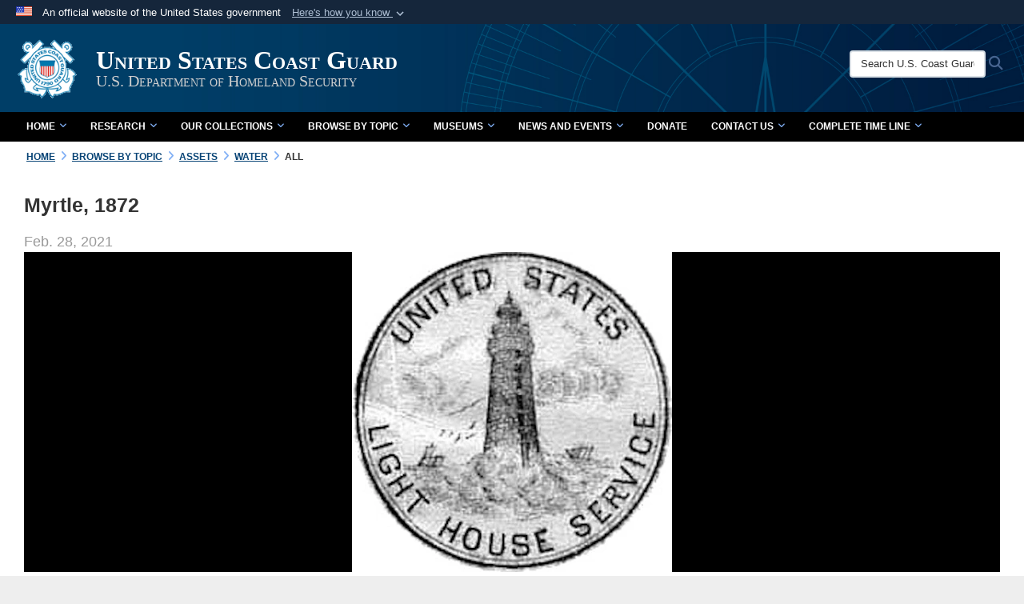

--- FILE ---
content_type: text/html; charset=utf-8
request_url: https://www.history.uscg.mil/Browse-by-Topic/Assets/Water/All/Article/2518682/myrtle-1872/
body_size: 18677
content:
<!DOCTYPE html>
<html  lang="en-US">
<head id="Head"><meta content="text/html; charset=UTF-8" http-equiv="Content-Type" /><title>
	Myrtle, 1872 > United States Coast Guard  > All
</title><meta id="MetaDescription" name="description" content="Myrtle, 1872Any of several evergreen shrubs of the family Myrtaceae having solitary white or pinkish flowers and dark-colored berries.Builder: Birely, Hillmand &amp; Streaker, Philadelphia, PennsylvaniaLength: 140&#39;Beam: 25&#39; 8&quot;Draft: 11&#39; 3&quot;Displacement: 542, " /><meta id="MetaKeywords" name="keywords" content="uscg, United States, Coast Guard, history, historian, office" /><meta id="MetaRobots" name="robots" content="INDEX, FOLLOW" /><link href="/Resources/Shared/stylesheets/dnndefault/7.0.0/default.css?cdv=2469" type="text/css" rel="stylesheet"/><link href="/DesktopModules/ArticleCSListArticle/module.css?cdv=2469" type="text/css" rel="stylesheet"/><link href="/Desktopmodules/SharedLibrary/ValidatedPlugins/slick-carousel/slick/slick.css?cdv=2469" type="text/css" rel="stylesheet"/><link href="/Desktopmodules/SharedLibrary/Plugins/Bootstrap/css/bootstrap.min.css?cdv=2469" type="text/css" rel="stylesheet"/><link href="/Portals/_default/skins/dod2/skin.css?cdv=2469" type="text/css" rel="stylesheet"/><link href="/Portals/_default/Containers/DOD2/container.css?cdv=2469" type="text/css" rel="stylesheet"/><link href="/Portals/_default/Containers/Joint2/container.css?cdv=2469" type="text/css" rel="stylesheet"/><link href="/Portals/1/portal.css?cdv=2469" type="text/css" rel="stylesheet"/><link href="/Portals/_default/skins/dod2/assets/dist/css/full-width.min.css?cdv=2469" type="text/css" rel="stylesheet"/><link href="/Portals/1/CSS/history.css?cdv=2469" type="text/css" rel="stylesheet"/><link href="/Desktopmodules/SharedLibrary/Plugins/SocialIcons/css/fa-social-icons.css?cdv=2469" type="text/css" rel="stylesheet"/><link href="/Desktopmodules/SharedLibrary/Plugins/Skin/SkipNav/css/skipnav.css?cdv=2469" type="text/css" rel="stylesheet"/><link href="/DesktopModules/SharedLibrary/ValidatedPlugins/aos/aos.css?cdv=2469" type="text/css" rel="stylesheet"/><link href="/desktopmodules/ArticleCS/styles/CoastGuard/style.css?cdv=2469" type="text/css" rel="stylesheet"/><link href="/Desktopmodules/SharedLibrary/Plugins/carouFredSel/base.css?cdv=2469" type="text/css" rel="stylesheet"/><link href="/Desktopmodules/SharedLibrary/Plugins/MediaElement4.2.9/mediaelementplayer.css?cdv=2469" type="text/css" rel="stylesheet"/><link href="/Desktopmodules/SharedLibrary/Plugins/ColorBox/colorbox.css?cdv=2469" type="text/css" rel="stylesheet"/><link href="/Desktopmodules/SharedLibrary/Plugins/slimbox/slimbox2.css?cdv=2469" type="text/css" rel="stylesheet"/><link href="/Desktopmodules/SharedLibrary/ValidatedPlugins/font-awesome6/css/all.min.css?cdv=2469" type="text/css" rel="stylesheet"/><link href="/Desktopmodules/SharedLibrary/ValidatedPlugins/font-awesome6/css/v4-shims.min.css?cdv=2469" type="text/css" rel="stylesheet"/><script src="/Resources/libraries/jQuery/03_07_01/jquery.js?cdv=2469" type="text/javascript"></script><script src="/Resources/libraries/jQuery-Migrate/03_04_01/jquery-migrate.js?cdv=2469" type="text/javascript"></script><script src="/Resources/libraries/jQuery-UI/01_13_03/jquery-ui.min.js?cdv=2469" type="text/javascript"></script><script src="/Resources/libraries/HoverIntent/01_10_01/jquery.hoverIntent.min.js?cdv=2469" type="text/javascript"></script><link id="RobotoSlab" rel="stylesheet" type="text/css" href="https://fonts.googleapis.com/css?family=Open+Sans|Roboto+Slab" /><link rel='icon' href='/Portals/1/favicon.ico?ver=ADrSNyGHZ4WVJd-h0G6Mpg%3d%3d' type='image/x-icon' /><meta name='host' content='DMA Public Web' /><meta name='contact' content='dma.WebSD@mail.mil' /><link rel="stylesheet" type="text/css" href="/DesktopModules/SharedLibrary/Controls/Banner/CSS/usa-banner.css" /><script  src="/Desktopmodules/SharedLibrary/Plugins/GoogleAnalytics/Universal-Federated-Analytics-8.7.js?agency=DOD&subagency=DMA&sitetopic=dma.web&dclink=true&pga4=G-9H77ZB4S3G"  id="_fed_an_ua_tag" ></script><style type="text/css">/*Start Dynamic Skin Css*/
.skin-header-background { background-image: url('/Portals/1/USCG-Brand-Portal-Banner-2.jpg?ver=yOsF3kbo3w4wGzkrRVPJAQ%3d%3d') !important; }
.skin-header-background { background-color: #003366 !important; }
.base-container.block-title .title  { background-color: #003366; }
footer.footer-centerstacked .skin-footer-background { background-image: none !important; }
footer.footer-centerstacked .skin-footer-background { background-color: rgb(0, 0, 0) !important; }
footer.footer-centerstacked .skin-footer-banner { background-color: rgb(0, 0, 0) !important; }
footer.footer-centerstacked .social-item span { color: rgb(0, 0, 0); }
footer.footer-centerstacked .social-item span { background-color: rgb(255, 255, 255); }
footer.footer-centerstacked .social-item span:hover { background-color: rgb(147, 186, 246); }
.otnav {background: rgb(0, 0, 0);background: -moz-linear-gradient(top, rgb(0, 0, 0) 0%, rgb(0, 0, 0) 99%);background: -webkit-gradient(linear, left top, left bottom, color-stop(0%,rgb(0, 0, 0)), color-stop(99%,rgb(0, 0, 0)));background: -webkit-linear-gradient(top, rgb(0, 0, 0) 0%,rgb(0, 0, 0) 99%);background: -o-linear-gradient(top, rgb(0, 0, 0) 0%,rgb(0, 0, 0) 99%);background: -ms-linear-gradient(top, rgb(0, 0, 0) 0%,rgb(0, 0, 0) 99%);background: linear-gradient(to bottom, rgb(0, 0, 0) 0%,rgb(0, 0, 0) 99%);filter: progid:DXImageTransform.Microsoft.gradient( startColorstr='rgb(0, 0, 0)', endColorstr='rgb(0, 0, 0)',GradientType=0 );}.otnav ul ul, .otnav ul li a:hover, .otnav ul li:hover, .otnav ul li a:focus, .otnav ul li:focus { background-color: rgb(0, 61, 100) !important; }
.otnav ul ul li a:hover, .otnav ul ul li:hover { background-color: rgb(0, 0, 0) !important; }
.otnav ul ul li a:hover, .otnav ul ul li:hover, .otnav ul ul li a:focus, .otnav ul ul li:focus { background-color: rgb(0, 0, 0) !important; }
footer .skin-footer-background,footer .skin-footer-background h1,footer .skin-footer-background h2,footer .skin-footer-background h3,footer .skin-footer-background h4,footer .skin-footer-background h5,footer .skin-footer-background h6,footer .skin-footer-background li,footer .skin-footer-background .Normal,footer .skin-footer-background p { color: rgb(255, 255, 255) !important; }
footer .skin-footer-background a:not(.no-skin-override) { color: rgb(255, 255, 255) !important; }
footer .skin-footer-background a:not(.no-skin-override):hover { color: rgb(147, 186, 246) !important; }
.skin-footer-background {min-height: 200px !important;}
.skin-title .title-text { color: rgb(255, 255, 255) !important; }
.skin-title .subtitle-text { color: rgb(207, 207, 207) !important; }
</style><meta name='twitter:card' content='summary_large_image' /><meta name='twitter:title' content='Myrtle,&#32;1872' /><meta name='twitter:description' content='Myrtle,&#32;1872Any&#32;of&#32;several&#32;evergreen&#32;shrubs&#32;of&#32;the&#32;family&#32;Myrtaceae&#32;having&#32;solitary&#32;white&#32;or&#32;pinkish&#32;flowers&#32;and&#32;dark-colored&#32;berries.Builder:&#160;Birely,&#32;Hillmand&#32;&amp;&#32;Streaker,&#32;Philadelphia,' /><meta name='twitter:image' content='https://media.defense.gov/2019/Jun/27/2002150755/1920/1080/0/190625-G-G0000-001.JPG' /><meta name='twitter:site' content='@uscg' /><meta name='twitter:creator' content='@uscg' /><meta property='og:site_name' content='United&#32;States&#32;Coast&#32;Guard&#32;' /><meta property='og:type' content='article' /><meta property='og:title' content='Myrtle,&#32;1872' /><meta property='og:description' content='Myrtle,&#32;1872Any&#32;of&#32;several&#32;evergreen&#32;shrubs&#32;of&#32;the&#32;family&#32;Myrtaceae&#32;having&#32;solitary&#32;white&#32;or&#32;pinkish&#32;flowers&#32;and&#32;dark-colored&#32;berries.Builder:&#160;Birely,&#32;Hillmand&#32;&amp;&#32;Streaker,&#32;Philadelphia,' /><meta property='og:image' content='https://media.defense.gov/2019/Jun/27/2002150755/1920/1080/0/190625-G-G0000-001.JPG' /><meta property='og:url' content='https://www.history.uscg.mil/Browse-by-Topic/Assets/Article/2518682/myrtle-1872/' /><link rel="stylesheet" href="/DesktopModules/LiveHTML/Resources/Tabs/Style.css" type="text/css" media="all" /><meta name="viewport" content="width=device-width,initial-scale=1" /></head>
<body id="Body">

    <form method="post" action="/Browse-by-Topic/Assets/Water/All/Article/2518682/myrtle-1872/" id="Form" enctype="multipart/form-data">
<div class="aspNetHidden">
<input type="hidden" name="__EVENTTARGET" id="__EVENTTARGET" value="" />
<input type="hidden" name="__EVENTARGUMENT" id="__EVENTARGUMENT" value="" />
<input type="hidden" name="__VIEWSTATE" id="__VIEWSTATE" value="CB4GWrTJlWprYnDROHDzQ9ZeoUmph1U06g2CuPv+j6TQ608u4KNgpkDl/VCH7ZiIyz+OMkZtjLati5JOyZtBNwi2MfP+PNQwvEbC30JpgSvukU3jOPv5x+R7+ZTJjMPuKYOaVMPaMe/ruWzMLDgQH4vP6pLet715wIvUwN4vh/CpJIeowlD6QEWLsJdvIQqYhIbEazBDALnO1j2JKBnhR3+3SKEoK+J3LKfx2jKFmujI+cDOY6OIF8Bgdj2XgBADjUiltirjmz08aJ1RcOerd5uWeDSG5ZaBhzcM8qcR9Wtq/BRyOLQCstDDKlypnvzF8/j9lCYakWRRYFHVtvRRGbV2tuZOB99PyY/4BDPnaPqcXDp9feUBd9bpcVDZ13RbpBXEGyWez2dNEFYho1if+8lo5BD/Sjg7WrVboGrFCu+J41ujygLGUcx7gHUS6Le+eqcObd69yOnHwoy4NjuiKcYd6hKLD3hdqEBIB+iLfBmpEI+9IEtDa5wrRPgcpmzfy0budpqN+8HWY8Pl7FIRdX5WXqOYhVNeTB7slzjXT00ta9yPbufJ5QyM6WvK+0/Q3uX3enKx5XKASPTydQ3xoTsy19iG0jX53ctRJKs4UN2ZPS4Bpz1CSW8UTtwSi+UENI3aCvuPHI05+K+5Glhbe69Dxdedq8C+sHyjtCLeXvQXYWqZq/7ySO/7bNb6pp78gcxArHCLU6vJRo2Ib+0JCWHOmqjC8KTdzf14ESOVJPsJBKLcOPy2XSS8OQ3Z12KkNb4N4LcvhtUgahqtKK+iWk+CxwRvQ5xM87zmrVw7QGKjfnvYc/rfBF0VG8etj39btTkh7OLAeBpxQdvoK5tiVgoL+A21N/Uh/xQDSIxuEVjHFpjsJ/ZgLNECphNyF19phwZ/EhBJszC4YD+JC09ggsQZ3zNeI6YgvSSC/v2yXtvorvv06Pud370enTw+Io+K//vOtzsyaj3OhC5OLK0CribSSX6DB/B8PojiEB7nuvXmIuj9L99XibmE+QylRx5oVqJSnxatncGt8FEd42SLO3ef8Whcu5kzPVvjlsxg77YLV5L3UMSw5ppktpJ9QdLc0R9wyf+a89HTKxUYxUcJiKSTa+aGAzpDaoGcwdp/UDm2z3lbQm2tTfbwsajp2uVNiAUxUsS3jkW/4Azaf+2wB6eGJ3kSVq9ij/PUPT8Ap1FVRgGWZQ0O8Iwh6D1BD3VftwKTty+UB2tyufvwI5uBtr7lHGr2WD0WG1Vwr2bYn546ULOClRYi4csS/WVbIhsEkw5ocnvhHBa3UvavUY72ktlrXAT58m6unBLI4iZbsmID+h3QWmp7rVQlTFnPQOFxmuwv1UiGRLy8DHbeMOUQVj6ABHpC/wzWXBOjxXZhWXdi+YRtfctRcq4T2r9TiKFOXZSElBkPW7hXbkDKNXPKGL/Xxlc/f6gmJwQL9f346PZp7Sl3CmsYHI4W9Q+g0bXd0Q5unTP5l/dyNAQ0EMD7kLWd4fVRciEYZHHErUxeqWEC9rGVogA1Y9KYUG7oHNAmJTZnBcpAn2P9+2jolrews4wbngYjHU9ggvKyw3bYo4nVIgaIKRoMulcIv4zkogyK68mhEs7/CMiqp7Tz" />
</div>

<script type="text/javascript">
//<![CDATA[
var theForm = document.forms['Form'];
if (!theForm) {
    theForm = document.Form;
}
function __doPostBack(eventTarget, eventArgument) {
    if (!theForm.onsubmit || (theForm.onsubmit() != false)) {
        theForm.__EVENTTARGET.value = eventTarget;
        theForm.__EVENTARGUMENT.value = eventArgument;
        theForm.submit();
    }
}
//]]>
</script>


<script src="/WebResource.axd?d=pynGkmcFUV0q6W7sOqEOCEqV-IAS-H5boeWc1NxRpHRmt-s4PMBLIJPXKLA1&amp;t=638901627720898773" type="text/javascript"></script>


<script src="/ScriptResource.axd?d=NJmAwtEo3IrRSX1KE4OKeFogw0yZnLvkbOljtdPrYnQ1nIqi4n4C8z7oEjY4b193Zxgh6LNAzFUvc1i4w1o5v-oo2u-AaQXkNBSm9qcdBaeGgrTC2ReKJ7sGG0vFP7_0dx2J-A2&amp;t=32e5dfca" type="text/javascript"></script>
<script src="/ScriptResource.axd?d=dwY9oWetJoIBdU0vSHnOgvSN8uwZzqVLYmVbjZHa-mnLzxMKcndZyV4rU0I3rvDoNtW6iJk7QjkyBE39JSCIUzT1QEWO6KGiY0_yYxkp9kNeVdzaeDj7S3CxMnV_8A2oIkbu3h5DVZ0VWz9K0&amp;t=32e5dfca" type="text/javascript"></script>
<div class="aspNetHidden">

	<input type="hidden" name="__VIEWSTATEGENERATOR" id="__VIEWSTATEGENERATOR" value="CA0B0334" />
	<input type="hidden" name="__VIEWSTATEENCRYPTED" id="__VIEWSTATEENCRYPTED" value="" />
	<input type="hidden" name="__EVENTVALIDATION" id="__EVENTVALIDATION" value="olbaGrPUPwn4MshsSP/YiiqrEO11k/Nyk/h042GOuRDWIfiVlFztINBbpA+u2Z1uX4xUZGsKjRom5XKKVmz4j0/TAIFwyz4V9QcW1xflrLDA5bFv" />
</div><script src="/Desktopmodules/SharedLibrary/Plugins/MediaElement4.2.9/mediaelement-and-player.js?cdv=2469" type="text/javascript"></script><script src="/Desktopmodules/SharedLibrary/ValidatedPlugins/slick-carousel/slick/slick.min.js?cdv=2469" type="text/javascript"></script><script src="/js/dnn.js?cdv=2469" type="text/javascript"></script><script src="/js/dnn.modalpopup.js?cdv=2469" type="text/javascript"></script><script src="/Portals/_default/skins/dod2/resources/js/skin.js?cdv=2469" type="text/javascript"></script><script src="/js/dnncore.js?cdv=2469" type="text/javascript"></script><script src="/Desktopmodules/SharedLibrary/Plugins/Mobile-Detect/mobile-detect.min.js?cdv=2469" type="text/javascript"></script><script src="/DesktopModules/SharedLibrary/ValidatedPlugins/aos/aos.js?cdv=2469" type="text/javascript"></script><script src="/DesktopModules/ArticleCS/Resources/ArticleCS/js/ArticleCS.js?cdv=2469" type="text/javascript"></script><script src="/Desktopmodules/SharedLibrary/Plugins/carouFredSel/jquery.carouFredSel-6.2.1.js?cdv=2469" type="text/javascript"></script><script src="/Desktopmodules/SharedLibrary/Plugins/DVIDSAnalytics/DVIDSVideoAnalytics.min.js?cdv=2469" type="text/javascript"></script><script src="/Desktopmodules/SharedLibrary/Plugins/DVIDSAnalytics/analyticsParamsForDVIDSAnalyticsAPI.js?cdv=2469" type="text/javascript"></script><script src="/Desktopmodules/SharedLibrary/Plugins/TouchSwipe/jquery.touchSwipe.min.js?cdv=2469" type="text/javascript"></script><script src="/Desktopmodules/SharedLibrary/Plugins/ColorBox/jquery.colorbox.js?cdv=2469" type="text/javascript"></script><script src="/Desktopmodules/SharedLibrary/Plugins/slimbox/slimbox2.js?cdv=2469" type="text/javascript"></script><script src="/Desktopmodules/SharedLibrary/Plugins/BodyScrollLock/bodyScrollLock.js?cdv=2469" type="text/javascript"></script><script src="/js/dnn.servicesframework.js?cdv=2469" type="text/javascript"></script><script src="/Desktopmodules/SharedLibrary/Plugins/Skin/js/common.js?cdv=2469" type="text/javascript"></script><script src="/Desktopmodules/SharedLibrary/Plugins/image-set-polyfill/image-set-polyfill.js?cdv=2469" type="text/javascript"></script>
<script type="text/javascript">
//<![CDATA[
Sys.WebForms.PageRequestManager._initialize('ScriptManager', 'Form', ['tdnn$ctr22885$ListArticle$UpdatePanel1','dnn_ctr22885_ListArticle_UpdatePanel1','tdnn$ctr22885$ListArticle$desktopmodules_articlecslistarticle_listarticle_ascx$UpdatePanel1','dnn_ctr22885_ListArticle_desktopmodules_articlecslistarticle_listarticle_ascx_UpdatePanel1'], [], [], 90, '');
//]]>
</script>

        
        
        



<!--CDF(Javascript|/Portals/_default/skins/dod2/resources/js/skin.js?cdv=2469|DnnBodyProvider|100)-->
<!--CDF(Css|/Portals/_default/skins/dod2/assets/dist/css/full-width.min.css?cdv=2469|DnnPageHeaderProvider|100)-->



<script type="text/javascript">
$('#personaBar-iframe').load(function() {$('#personaBar-iframe').contents().find("head").append($("<style type='text/css'>.personabar .personabarLogo {}</style>")); });
</script>
<div id="dnn_ctl03_header_banner_container" class="header_banner_container">
    <span class="header_banner_inner">
        <div class="header_banner_flag">
            An official website of the United States government 
        <div class="header_banner_accordion" tabindex="0" role="button" aria-expanded="false"><u>Here's how you know 
        <span class="expand-more-container"><svg xmlns="http://www.w3.org/2000/svg" height="24" viewBox="0 0 24 24" width="24">
                <path d="M0 0h24v24H0z" fill="none" />
                <path class="expand-more" d="M16.59 8.59L12 13.17 7.41 8.59 6 10l6 6 6-6z" />
            </svg></span></u></div>
        </div>
        <div class="header_banner_panel" style="">
            <div class="header_banner_panel_item">
                <span class="header_banner_dotgov"></span>
                <div id="dnn_ctl03_bannerContentLeft" class="header_banner_content"><p class="banner-contentLeft-text"><strong> Official websites use .mil </strong></p>A <strong>.mil</strong> website belongs to an official U.S. Department of Defense organization in the United States.</div>
            </div>
            <div class="header_banner_panel_item https">
                <span class="header_banner_https"></span>
                <div id="dnn_ctl03_bannerContentRight" class="header_banner_content"><p class="banner-contentRight-text"><strong>Secure .mil websites use HTTPS</strong></p><div> A <strong>lock (<span class='header_banner_icon_lock'><svg xmlns = 'http://www.w3.org/2000/svg' width='52' height='64' viewBox='0 0 52 64'><title>lock </title><path class='icon_lock' fill-rule='evenodd' d='M26 0c10.493 0 19 8.507 19 19v9h3a4 4 0 0 1 4 4v28a4 4 0 0 1-4 4H4a4 4 0 0 1-4-4V32a4 4 0 0 1 4-4h3v-9C7 8.507 15.507 0 26 0zm0 8c-5.979 0-10.843 4.77-10.996 10.712L15 19v9h22v-9c0-6.075-4.925-11-11-11z' /> </svg></span>)</strong> or <strong> https://</strong> means you’ve safely connected to the .mil website. Share sensitive information only on official, secure websites.</div></div>
            </div>

        </div>
    </span>
</div><style> .header_banner_container{ background-color: #15263b; color: #FFF; } .icon_lock { fill: #FFF;} .header_banner_container .header_banner_content .banner-contentLeft-text, .header_banner_container .header_banner_content .banner-contentRight-text { color: #FFF;} </style>
<script type="text/javascript">

jQuery(document).ready(function() {
initializeSkin();
});

</script>

<script type="text/javascript">
var skinvars = {"SiteName":"United States Coast Guard ","SiteShortName":"U.S. Coast Guard Historian\u0027s Office","SiteSubTitle":"U.S. Department of Homeland Security","aid":"uscg_history","IsSecureConnection":true,"IsBackEnd":false,"DisableShrink":false,"IsAuthenticated":false,"SearchDomain":"search.usa.gov","SiteUrl":"https://www.history.uscg.mil/","LastLogin":null,"IsLastLoginFail":false,"IncludePiwik":false,"PiwikSiteID":-1,"SocialLinks":{"Facebook":{"Url":"http://www.facebook.com/UScoastguard","Window":"_blank","Relationship":"noopener"},"Twitter":{"Url":"https://twitter.com/USCG","Window":"_blank","Relationship":"noopener"},"YouTube":{"Url":"https://www.youtube.com/@U.S.CoastGuard/featured","Window":"_blank","Relationship":"noopener"},"Flickr":{"Url":"","Window":"_blank","Relationship":"noopener"},"Pintrest":{"Url":"","Window":"_blank","Relationship":"noopener"},"Instagram":{"Url":"https://www.instagram.com/uscg","Window":"_blank","Relationship":"noopener"},"Blog":{"Url":"","Window":"","Relationship":""},"RSS":{"Url":"","Window":"","Relationship":""},"Podcast":{"Url":"","Window":"_blank","Relationship":"noopener"},"Email":{"Url":"","Window":"","Relationship":""},"LinkedIn":{"Url":"https://www.linkedin.com/company/uscoastguard","Window":"_blank","Relationship":"noopener"},"Snapchat":{"Url":"","Window":"_blank","Relationship":"noopener"}},"SiteLinks":null,"LogoffTimeout":3300000,"SiteAltLogoText":""};
</script>
<script type="application/ld+json">{"@context":"http://schema.org","@type":"Organization","logo":"https://www.history.uscg.mil/Portals/1/nmc_logo_small.png?ver=DGrGFbPUOXfB9B-J368N6Q%3d%3d","name":"United States Coast Guard ","url":"https://www.history.uscg.mil/","sameAs":["http://www.facebook.com/UScoastguard","https://twitter.com/USCG","https://www.instagram.com/uscg","https://www.youtube.com/@U.S.CoastGuard/featured"]}</script>



<div class="dma-full-width v2-template  ">
    

<div id="skip-link-holder"><a id="skip-link" href="#skip-target">Skip to main content (Press Enter).</a></div>
<header id="main-header" role="banner">
    <div class="skin-header skin-header-background">
        <div class="container-flex">
            <div class="skin-header-left">
                <button type="button" class="navbar-toggle pull-left skin-nav-toggle" data-toggle="collapse" data-target=".navbar-collapse">
                    <span class="sr-only">Toggle navigation</span>
                    <span class="fa fa-bars"></span>
                </button>
                <div class="skin-logo">
                    <a href="http://www.uscg.mil/" rel="" target="">
                        <img src="/Portals/1/nmc_logo_small.png?ver=DGrGFbPUOXfB9B-J368N6Q%3d%3d" alt="Home Logo: United States Coast Guard " title="United States Coast Guard " class="img-responsive" /></a>
                </div>
                <div class="skin-title">
                    <div class="hidden-xs">
                        
                        <span class="title-text withsub">United States Coast Guard </span>
                        <span class="subtitle-text">U.S. Department of Homeland Security</span>
                        
                    </div>
                    <div class="visible-xs title-text">
                        United States Coast Guard 
                    </div>
                </div>
            </div>
            <div class="skin-header-right">
                <div class="skin-search">
                    <div class="mobile-search visible-xs pull-right" hidden>
                        <a class="mobile-search-link" href="#" title="Search"><span class="search-icon fa closed fa-lg"></span>
                            <span class="sr-only">Search</span>
                        </a>
                        <div class="mobile-search-popup">
                            <label for="mobileSearch" class="visuallyhidden">Search U.S. Coast Guard Historian&#39;s Office: </label>
                            <input type="text" name="mobileSearch" class="skin-search-input usagov-search-autocomplete" maxlength="255" aria-label="Search U.S. Coast Guard Historian&#39;s Office" />
                            <a class="skin-search-go" href="#" title="Search"><span class="fa fa-search fa-inverse fa-lg"></span>
                                <span class="sr-only">Search</span>
                            </a>
                        </div>
                    </div>
                    <div class="desktop-search hidden-xs">
                        <label for="desktopSearch" class="visuallyhidden">Search U.S. Coast Guard Historian&#39;s Office: </label>
                        <input type="text" name="desktopSearch" class="skin-search-input usagov-search-autocomplete" maxlength="255" aria-label="Search U.S. Coast Guard Historian&#39;s Office" />
                        <a class="skin-search-go" href="#" title="Search"><span class="fa fa-search fa-lg"></span>
                            <span class="sr-only">Search</span>
                        </a>
                        
                        
                    </div>
                </div>
            </div>
        </div>
    </div>
    <div class="navbar-collapse nav-main-collapse collapse otnav nopad">
        <div class="nopad menu container-fluid new-menu" data-autoexpand="false">
            <nav class="nav-main" role="application">
<ul class="nav nav-main" id="main-nav">
	
    <li class="dropdown  top-level ">
    
        <a href="https://www.history.uscg.mil/" aria-expanded="false">Home<span class="fa fa-sm fa-angle-down"></span>
		</a>
    
        <ul class="dropdown-menu">
        
    <li class=" dm  ">
        
			<a href="https://www.history.uscg.mil/home/about-us/"  style="display:flex;align-items:center" >About Us
            </a>
        
    </li>

    <li class=" dm  ">
        
			<a href="https://www.history.uscg.mil/home/history-program/"  style="display:flex;align-items:center" >History Overview
            </a>
        
    </li>

    <li class=" dm  ">
        
			<a href="https://www.history.uscg.mil/home/resources/"  style="display:flex;align-items:center" >Resources
            </a>
        
    </li>

        </ul>
    
    </li>

    <li class="dropdown  top-level ">
    
        <a href="https://www.history.uscg.mil/Research/" aria-expanded="false">Research<span class="fa fa-sm fa-angle-down"></span>
		</a>
    
        <ul class="dropdown-menu">
        
    <li class=" dm  ">
        
			<a href="https://www.history.uscg.mil/research/chronology/"  style="display:flex;align-items:center" >Chronology of Coast Guard History
            </a>
        
    </li>

    <li class=" dm dropdown ">
        
			<a href="https://www.history.uscg.mil/research/finding-aids/"  style="display:flex;align-items:center" aria-expanded="false">Finding Aids<span class="fa fa-sm fa-angle-right" style="margin-left:20px"></span>
            </a>
        
        <ul  class="dropdown-menu">
        
    <li class=" dm  ">
        
			<a href="https://www.history.uscg.mil/Research/Finding-Aids/Digitized-Decklogs-at-NARA/"  style="display:flex;align-items:center" >Digitized Decklogs at NARA
            </a>
        
    </li>

    <li class=" dm  ">
        
			<a href="https://www.history.uscg.mil/Research/Finding-Aids/LOGBOOKS-Revenue-and-Coast-Guard-Cutters-An-Overview/"  style="display:flex;align-items:center" >LOGBOOKS - Revenue and Coast Guard Cutters: An Overview
            </a>
        
    </li>

    <li class=" dm  ">
        
			<a href="https://www.history.uscg.mil/Research/Finding-Aids/Revenue-Cutter-and-Coast-Guard-Logbooks-1791-1991/"  style="display:flex;align-items:center" >Revenue Cutter and Coast Guard Logbooks 1791-1991
            </a>
        
    </li>

    <li class=" dm dropdown ">
        
			<a href="https://www.history.uscg.mil/Research/Finding-Aids/Revenue-Cutter-and-Coast-Guard-Muster-Rolls-1831-1949/"  style="display:flex;align-items:center" aria-expanded="false">Revenue Cutter and Coast Guard Muster Rolls 1831 - 1949<span class="fa fa-sm fa-angle-right" style="margin-left:20px"></span>
            </a>
        
        <ul  class="dropdown-menu">
        
    <li class=" dm  ">
        
			<a href="https://www.history.uscg.mil/Research/Finding-Aids/Revenue-Cutter-and-Coast-Guard-Muster-Rolls-1831-1949/Revenue-Cutter-and-Coast-Guard-Muster-Rolls-1833-1932/"  style="display:flex;align-items:center" >Revenue Cutter and Coast Guard Muster Rolls 1833-1932
            </a>
        
    </li>

    <li class=" dm  ">
        
			<a href="https://www.history.uscg.mil/Research/Finding-Aids/Revenue-Cutter-and-Coast-Guard-Muster-Rolls-1831-1949/Unbound-US-Revenue-Cutter-and-CG-Muster-Rolls-1831-1915/"  style="display:flex;align-items:center" >Unbound US Revenue Cutter and CG Muster Rolls 1831-1915
            </a>
        
    </li>

    <li class=" dm  ">
        
			<a href="https://www.history.uscg.mil/Research/Finding-Aids/Revenue-Cutter-and-Coast-Guard-Muster-Rolls-1831-1949/Shipping-Articles-of-the-Revenue-Cutter-Service-1867-1916/"  style="display:flex;align-items:center" >Shipping Articles of the Revenue Cutter Service 1867 - 1916
            </a>
        
    </li>

    <li class=" dm  ">
        
			<a href="https://www.history.uscg.mil/Research/Finding-Aids/Revenue-Cutter-and-Coast-Guard-Muster-Rolls-1831-1949/Payroll-of-Officers-Enlisted-Forces-of-USCG-Cutters-1916-1935/"  style="display:flex;align-items:center" >Payroll of Officers &amp; Enlisted Forces of USCG Cutters (1916 – 1935)
            </a>
        
    </li>

    <li class=" dm  ">
        
			<a href="https://www.history.uscg.mil/Research/Finding-Aids/Revenue-Cutter-and-Coast-Guard-Muster-Rolls-1831-1949/CG-Military-Muster-Rolls-1941-49/"  style="display:flex;align-items:center" >CG Military Muster Rolls 1941-49
            </a>
        
    </li>

        </ul>
    
    </li>

        </ul>
    
    </li>

    <li class=" dm dropdown ">
        
			<a href="https://www.history.uscg.mil/Research/Bibliography-Collections/"  style="display:flex;align-items:center" aria-expanded="false">Bibliography Collections<span class="fa fa-sm fa-angle-right" style="margin-left:20px"></span>
            </a>
        
        <ul  class="dropdown-menu">
        
    <li class=" dm dropdown ">
        
			<a href="https://www.history.uscg.mil/Research/Bibliography-Collections/Personnel/"  style="display:flex;align-items:center" aria-expanded="false">Personnel<span class="fa fa-sm fa-angle-right" style="margin-left:20px"></span>
            </a>
        
        <ul  class="dropdown-menu">
        
    <li class=" dm  ">
        
			<a href="https://www.history.uscg.mil/Research/Bibliography-Collections/Personnel/Women/"  style="display:flex;align-items:center" >Women
            </a>
        
    </li>

    <li class=" dm  ">
        
			<a href="https://www.history.uscg.mil/Research/Bibliography-Collections/Personnel/Minorities/"  style="display:flex;align-items:center" >Minorities
            </a>
        
    </li>

    <li class=" dm  ">
        
			<a href="https://www.history.uscg.mil/Research/Bibliography-Collections/Personnel/Auxiliary/"  style="display:flex;align-items:center" >Auxiliary
            </a>
        
    </li>

    <li class=" dm  ">
        
			<a href="https://www.history.uscg.mil/Research/Bibliography-Collections/Personnel/Reserves/"  style="display:flex;align-items:center" >Reserves
            </a>
        
    </li>

    <li class=" dm  ">
        
			<a href="https://www.history.uscg.mil/Research/Bibliography-Collections/Personnel/Keepers/"  style="display:flex;align-items:center" >Keepers
            </a>
        
    </li>

    <li class=" dm  ">
        
			<a href="https://www.history.uscg.mil/Research/Bibliography-Collections/Personnel/Biographies/"  style="display:flex;align-items:center" >Biographies
            </a>
        
    </li>

        </ul>
    
    </li>

    <li class=" dm dropdown ">
        
			<a href="https://www.history.uscg.mil/Research/Bibliography-Collections/Units/"  style="display:flex;align-items:center" aria-expanded="false">Units<span class="fa fa-sm fa-angle-right" style="margin-left:20px"></span>
            </a>
        
        <ul  class="dropdown-menu">
        
    <li class=" dm  ">
        
			<a href="https://www.history.uscg.mil/Research/Bibliography-Collections/Units/Aviation/"  style="display:flex;align-items:center" >Aviation
            </a>
        
    </li>

    <li class=" dm dropdown ">
        
			<a href="https://www.history.uscg.mil/Research/Bibliography-Collections/Units/Cutters/"  style="display:flex;align-items:center" aria-expanded="false">Cutters<span class="fa fa-sm fa-angle-right" style="margin-left:20px"></span>
            </a>
        
        <ul  class="dropdown-menu">
        
    <li class=" dm  ">
        
			<a href="https://www.history.uscg.mil/Research/Bibliography-Collections/Units/Cutters/General/"  style="display:flex;align-items:center" >General
            </a>
        
    </li>

    <li class=" dm  ">
        
			<a href="https://www.history.uscg.mil/Research/Bibliography-Collections/Units/Cutters/Eagle/"  style="display:flex;align-items:center" >Eagle
            </a>
        
    </li>

    <li class=" dm  ">
        
			<a href="https://www.history.uscg.mil/Research/Bibliography-Collections/Units/Cutters/Bear/"  style="display:flex;align-items:center" >Bear
            </a>
        
    </li>

    <li class=" dm  ">
        
			<a href="https://www.history.uscg.mil/Research/Bibliography-Collections/Units/Cutters/Icebreakers/"  style="display:flex;align-items:center" >Icebreakers
            </a>
        
    </li>

    <li class=" dm  ">
        
			<a href="https://www.history.uscg.mil/Research/Bibliography-Collections/Units/Cutters/Lightships/"  style="display:flex;align-items:center" >Lightships
            </a>
        
    </li>

    <li class=" dm  ">
        
			<a href="https://www.history.uscg.mil/Research/Bibliography-Collections/Units/Cutters/Lifeboats-Small-Craft/"  style="display:flex;align-items:center" >Lifeboats &amp; Small Craft
            </a>
        
    </li>

    <li class=" dm  ">
        
			<a href="https://www.history.uscg.mil/Research/Bibliography-Collections/Units/Cutters/Lighthouse-Buoy-Tenders/"  style="display:flex;align-items:center" >Lighthouse &amp; Buoy Tenders
            </a>
        
    </li>

        </ul>
    
    </li>

    <li class=" dm  ">
        
			<a href="https://www.history.uscg.mil/Research/Bibliography-Collections/Units/Facilities-Stations/"  style="display:flex;align-items:center" >Facilities &amp; Stations
            </a>
        
    </li>

        </ul>
    
    </li>

    <li class=" dm dropdown ">
        
			<a href="https://www.history.uscg.mil/Research/Bibliography-Collections/Missions/"  style="display:flex;align-items:center" aria-expanded="false">Missions<span class="fa fa-sm fa-angle-right" style="margin-left:20px"></span>
            </a>
        
        <ul  class="dropdown-menu">
        
    <li class=" dm dropdown ">
        
			<a href="https://www.history.uscg.mil/Research/Bibliography-Collections/Missions/Marine-Safety/"  style="display:flex;align-items:center" aria-expanded="false">Marine Safety<span class="fa fa-sm fa-angle-right" style="margin-left:20px"></span>
            </a>
        
        <ul  class="dropdown-menu">
        
    <li class=" dm  ">
        
			<a href="https://www.history.uscg.mil/Research/Bibliography-Collections/Missions/Marine-Safety/Safety-Inspection/"  style="display:flex;align-items:center" >Safety &amp; Inspection
            </a>
        
    </li>

    <li class=" dm  ">
        
			<a href="https://www.history.uscg.mil/Research/Bibliography-Collections/Missions/Marine-Safety/Environmental/"  style="display:flex;align-items:center" >Environmental
            </a>
        
    </li>

    <li class=" dm  ">
        
			<a href="https://www.history.uscg.mil/Research/Bibliography-Collections/Missions/Marine-Safety/Boating-Safety/"  style="display:flex;align-items:center" >Boating Safety
            </a>
        
    </li>

    <li class=" dm  ">
        
			<a href="https://www.history.uscg.mil/Research/Bibliography-Collections/Missions/Marine-Safety/Licensing-Documentation/"  style="display:flex;align-items:center" >Licensing &amp; Documentation
            </a>
        
    </li>

        </ul>
    
    </li>

    <li class=" dm dropdown ">
        
			<a href="https://www.history.uscg.mil/Research/Bibliography-Collections/Missions/Ice-Operations/"  style="display:flex;align-items:center" aria-expanded="false">Ice Operations<span class="fa fa-sm fa-angle-right" style="margin-left:20px"></span>
            </a>
        
        <ul  class="dropdown-menu">
        
    <li class=" dm  ">
        
			<a href="https://www.history.uscg.mil/Research/Bibliography-Collections/Missions/Ice-Operations/Icebreaking/"  style="display:flex;align-items:center" >Icebreaking
            </a>
        
    </li>

    <li class=" dm  ">
        
			<a href="https://www.history.uscg.mil/research/bibliography-collections/units/cutters/icebreakers/"  style="display:flex;align-items:center" >Icebreakers
            </a>
        
    </li>

    <li class=" dm  ">
        
			<a href="https://www.history.uscg.mil/Research/Bibliography-Collections/Missions/Ice-Operations/International-Ice-Patrol/"  style="display:flex;align-items:center" >International Ice Patrol
            </a>
        
    </li>

    <li class=" dm  ">
        
			<a href="https://www.history.uscg.mil/Research/Bibliography-Collections/Missions/Ice-Operations/Policy-Expeditions-Explorations/"  style="display:flex;align-items:center" >Policy, Expeditions, Explorations
            </a>
        
    </li>

    <li class=" dm  ">
        
			<a href="https://www.history.uscg.mil/Research/Bibliography-Collections/Missions/Ice-Operations/Miscellaneous/"  style="display:flex;align-items:center" >Miscellaneous
            </a>
        
    </li>

        </ul>
    
    </li>

    <li class=" dm dropdown ">
        
			<a href="https://www.history.uscg.mil/Research/Bibliography-Collections/Missions/Law-Enforcement/"  style="display:flex;align-items:center" aria-expanded="false">Law Enforcement<span class="fa fa-sm fa-angle-right" style="margin-left:20px"></span>
            </a>
        
        <ul  class="dropdown-menu">
        
    <li class=" dm  ">
        
			<a href="https://www.history.uscg.mil/Research/Bibliography-Collections/Missions/Law-Enforcement/General/"  style="display:flex;align-items:center" >General
            </a>
        
    </li>

    <li class=" dm  ">
        
			<a href="https://www.history.uscg.mil/Research/Bibliography-Collections/Missions/Law-Enforcement/Immigration-Migrant/"  style="display:flex;align-items:center" >Immigration &amp; Migrant
            </a>
        
    </li>

    <li class=" dm  ">
        
			<a href="https://www.history.uscg.mil/Research/Bibliography-Collections/Missions/Law-Enforcement/Narcotics/"  style="display:flex;align-items:center" >Narcotics
            </a>
        
    </li>

    <li class=" dm  ">
        
			<a href="https://www.history.uscg.mil/Research/Bibliography-Collections/Missions/Law-Enforcement/Prohibition/"  style="display:flex;align-items:center" >Prohibition
            </a>
        
    </li>

    <li class=" dm  ">
        
			<a href="https://www.history.uscg.mil/Research/Bibliography-Collections/Missions/Law-Enforcement/Fisheries/"  style="display:flex;align-items:center" >Fisheries
            </a>
        
    </li>

        </ul>
    
    </li>

    <li class=" dm  ">
        
			<a href="https://www.history.uscg.mil/Research/Bibliography-Collections/Missions/National-Security/"  style="display:flex;align-items:center" >National Security
            </a>
        
    </li>

    <li class=" dm  ">
        
			<a href="https://www.history.uscg.mil/Research/Bibliography-Collections/Missions/Search-Rescue/"  style="display:flex;align-items:center" >Search &amp; Rescue
            </a>
        
    </li>

        </ul>
    
    </li>

    <li class=" dm dropdown ">
        
			<a href="https://www.history.uscg.mil/Research/Bibliography-Collections/History-and-Tradition/"  style="display:flex;align-items:center" aria-expanded="false">History and Tradition<span class="fa fa-sm fa-angle-right" style="margin-left:20px"></span>
            </a>
        
        <ul  class="dropdown-menu">
        
    <li class=" dm  ">
        
			<a href="https://www.history.uscg.mil/Research/Bibliography-Collections/History-and-Tradition/Traditions-Flags-Emblems-Seals/"  style="display:flex;align-items:center" >Traditions, Flags, Emblems &amp; Seals
            </a>
        
    </li>

    <li class=" dm  ">
        
			<a href="https://www.history.uscg.mil/Research/Bibliography-Collections/History-and-Tradition/Uniforms/"  style="display:flex;align-items:center" >Uniforms
            </a>
        
    </li>

    <li class=" dm dropdown ">
        
			<a href="https://www.history.uscg.mil/Research/Bibliography-Collections/History-and-Tradition/Conflicts/"  style="display:flex;align-items:center" aria-expanded="false">Conflicts<span class="fa fa-sm fa-angle-right" style="margin-left:20px"></span>
            </a>
        
        <ul  class="dropdown-menu">
        
    <li class=" dm  ">
        
			<a href="https://www.history.uscg.mil/Research/Bibliography-Collections/History-and-Tradition/Conflicts/Early-Republic/"  style="display:flex;align-items:center" >Early Republic
            </a>
        
    </li>

    <li class=" dm  ">
        
			<a href="https://www.history.uscg.mil/Research/Bibliography-Collections/History-and-Tradition/Conflicts/Civil-War/"  style="display:flex;align-items:center" >Civil War
            </a>
        
    </li>

    <li class=" dm  ">
        
			<a href="https://www.history.uscg.mil/Research/Bibliography-Collections/History-and-Tradition/Conflicts/Spanish-American-War/"  style="display:flex;align-items:center" >Spanish-American War
            </a>
        
    </li>

    <li class=" dm  ">
        
			<a href="https://www.history.uscg.mil/Research/Bibliography-Collections/History-and-Tradition/Conflicts/WWI/"  style="display:flex;align-items:center" >WWI
            </a>
        
    </li>

    <li class=" dm dropdown ">
        
			<a href="https://www.history.uscg.mil/Research/Bibliography-Collections/History-and-Tradition/Conflicts/WWII/"  style="display:flex;align-items:center" aria-expanded="false">WWII<span class="fa fa-sm fa-angle-right" style="margin-left:20px"></span>
            </a>
        
        <ul  class="dropdown-menu">
        
    <li class=" dm  ">
        
			<a href="https://www.history.uscg.mil/Research/Bibliography-Collections/History-and-Tradition/Conflicts/WWII/General/"  style="display:flex;align-items:center" >General
            </a>
        
    </li>

    <li class=" dm  ">
        
			<a href="https://www.history.uscg.mil/Research/Bibliography-Collections/History-and-Tradition/Conflicts/WWII/Auxiliary-Reserve/"  style="display:flex;align-items:center" >Auxiliary &amp; Reserve
            </a>
        
    </li>

    <li class=" dm  ">
        
			<a href="https://www.history.uscg.mil/Research/Bibliography-Collections/History-and-Tradition/Conflicts/WWII/Recruit-Training/"  style="display:flex;align-items:center" >Recruit &amp; Training
            </a>
        
    </li>

    <li class=" dm  ">
        
			<a href="https://www.history.uscg.mil/Research/Bibliography-Collections/History-and-Tradition/Conflicts/WWII/COTP-Programs/"  style="display:flex;align-items:center" >COTP Programs
            </a>
        
    </li>

    <li class=" dm  ">
        
			<a href="https://www.history.uscg.mil/Research/Bibliography-Collections/History-and-Tradition/Conflicts/WWII/Aviation/"  style="display:flex;align-items:center" >Aviation
            </a>
        
    </li>

    <li class=" dm  ">
        
			<a href="https://www.history.uscg.mil/Research/Bibliography-Collections/History-and-Tradition/Conflicts/WWII/Cutters/"  style="display:flex;align-items:center" >Cutters
            </a>
        
    </li>

    <li class=" dm  ">
        
			<a href="https://www.history.uscg.mil/Research/Bibliography-Collections/History-and-Tradition/Conflicts/WWII/Beach-Patrol/"  style="display:flex;align-items:center" >Beach Patrol
            </a>
        
    </li>

    <li class=" dm  ">
        
			<a href="https://www.history.uscg.mil/Research/Bibliography-Collections/History-and-Tradition/Conflicts/WWII/Battle-of-the-Atlantic-Greenland-Patrol/"  style="display:flex;align-items:center" >Battle of the Atlantic &amp; Greenland Patrol
            </a>
        
    </li>

    <li class=" dm  ">
        
			<a href="https://www.history.uscg.mil/Research/Bibliography-Collections/History-and-Tradition/Conflicts/WWII/European-Theatre/"  style="display:flex;align-items:center" >European Theatre
            </a>
        
    </li>

    <li class=" dm  ">
        
			<a href="https://www.history.uscg.mil/Research/Bibliography-Collections/History-and-Tradition/Conflicts/WWII/Pacific-Theatre/"  style="display:flex;align-items:center" >Pacific Theatre
            </a>
        
    </li>

        </ul>
    
    </li>

    <li class=" dm  ">
        
			<a href="https://www.history.uscg.mil/Research/Bibliography-Collections/History-and-Tradition/Conflicts/Cold-War/"  style="display:flex;align-items:center" >Cold War
            </a>
        
    </li>

    <li class=" dm  ">
        
			<a href="https://www.history.uscg.mil/Research/Bibliography-Collections/History-and-Tradition/Conflicts/Korean-Vietnam/"  style="display:flex;align-items:center" >Korean &amp; Vietnam
            </a>
        
    </li>

    <li class=" dm  ">
        
			<a href="https://www.history.uscg.mil/Research/Bibliography-Collections/History-and-Tradition/Conflicts/Post-Vietnam-to-2000/"  style="display:flex;align-items:center" >Post Vietnam to 2000
            </a>
        
    </li>

    <li class=" dm  ">
        
			<a href="https://www.history.uscg.mil/Research/Bibliography-Collections/History-and-Tradition/Conflicts/Post-2000/"  style="display:flex;align-items:center" >Post 2000
            </a>
        
    </li>

        </ul>
    
    </li>

    <li class=" dm  ">
        
			<a href="https://www.history.uscg.mil/Research/Bibliography-Collections/History-and-Tradition/Lighthouse-Service/"  style="display:flex;align-items:center" >Lighthouse Service
            </a>
        
    </li>

    <li class=" dm  ">
        
			<a href="https://www.history.uscg.mil/Research/Bibliography-Collections/History-and-Tradition/Lifesaving-Service/"  style="display:flex;align-items:center" >Lifesaving Service
            </a>
        
    </li>

    <li class=" dm  ">
        
			<a href="https://www.history.uscg.mil/Research/Bibliography-Collections/History-and-Tradition/Combined-Service-Studies/"  style="display:flex;align-items:center" >Combined Service Studies
            </a>
        
    </li>

    <li class=" dm  ">
        
			<a href="https://www.history.uscg.mil/Research/Bibliography-Collections/History-and-Tradition/Revenue-Cutter-Service/"  style="display:flex;align-items:center" >Revenue Cutter Service
            </a>
        
    </li>

    <li class=" dm  ">
        
			<a href="https://www.history.uscg.mil/Research/Bibliography-Collections/History-and-Tradition/Steamboats-Bureau-of-Navigation/"  style="display:flex;align-items:center" >Steamboats &amp; Bureau of Navigation
            </a>
        
    </li>

    <li class=" dm  ">
        
			<a href="https://www.history.uscg.mil/Research/Bibliography-Collections/History-and-Tradition/Public-Health-Service/"  style="display:flex;align-items:center" >Public Health Service
            </a>
        
    </li>

    <li class=" dm  ">
        
			<a href="https://www.history.uscg.mil/Research/Bibliography-Collections/History-and-Tradition/Other/"  style="display:flex;align-items:center" >Other
            </a>
        
    </li>

        </ul>
    
    </li>

    <li class=" dm dropdown ">
        
			<a href="https://www.history.uscg.mil/Research/Bibliography-Collections/Miscellaneous/"  style="display:flex;align-items:center" aria-expanded="false">Miscellaneous<span class="fa fa-sm fa-angle-right" style="margin-left:20px"></span>
            </a>
        
        <ul  class="dropdown-menu">
        
    <li class=" dm  ">
        
			<a href="https://www.history.uscg.mil/Research/Bibliography-Collections/Miscellaneous/Equipment/"  style="display:flex;align-items:center" >Equipment
            </a>
        
    </li>

    <li class=" dm  ">
        
			<a href="https://www.history.uscg.mil/Research/Bibliography-Collections/Miscellaneous/Books/"  style="display:flex;align-items:center" >Books
            </a>
        
    </li>

    <li class=" dm  ">
        
			<a href="https://www.history.uscg.mil/Research/Bibliography-Collections/Miscellaneous/Shipwrecks-Major-Disasters/"  style="display:flex;align-items:center" >Shipwrecks &amp; Major Disasters
            </a>
        
    </li>

    <li class=" dm  ">
        
			<a href="https://www.history.uscg.mil/Research/Bibliography-Collections/Miscellaneous/Science/"  style="display:flex;align-items:center" >Science
            </a>
        
    </li>

    <li class=" dm  ">
        
			<a href="https://www.history.uscg.mil/Research/Bibliography-Collections/Miscellaneous/Technology/"  style="display:flex;align-items:center" >Technology
            </a>
        
    </li>

    <li class=" dm  ">
        
			<a href="https://www.history.uscg.mil/Research/Bibliography-Collections/Miscellaneous/Recruiting-Education-and-Training/"  style="display:flex;align-items:center" >Recruiting, Education, and Training
            </a>
        
    </li>

    <li class=" dm  ">
        
			<a href="https://www.history.uscg.mil/Research/Bibliography-Collections/Miscellaneous/Academy/"  style="display:flex;align-items:center" >Academy
            </a>
        
    </li>

    <li class=" dm  ">
        
			<a href="https://www.history.uscg.mil/Research/Bibliography-Collections/Miscellaneous/General-Sports-and-Miscellaneous/"  style="display:flex;align-items:center" >General, Sports, and Miscellaneous
            </a>
        
    </li>

    <li class=" dm  ">
        
			<a href="https://www.history.uscg.mil/Research/Bibliography-Collections/Miscellaneous/Current-Events/"  style="display:flex;align-items:center" >Current Events
            </a>
        
    </li>

        </ul>
    
    </li>

        </ul>
    
    </li>

    <li class=" dm  ">
        
			<a href="https://www.history.uscg.mil/Research/THE-LONG-BLUE-LINE/"  style="display:flex;align-items:center" >THE LONG BLUE LINE
            </a>
        
    </li>

        </ul>
    
    </li>

    <li class="dropdown  top-level ">
    
        <a href="https://www.history.uscg.mil/Our-Collections/" aria-expanded="false">Our Collections<span class="fa fa-sm fa-angle-down"></span>
		</a>
    
        <ul class="dropdown-menu">
        
    <li class=" dm  ">
        
			<a href="https://www.history.uscg.mil/ourcollections/artifacts/"  style="display:flex;align-items:center" >Artifacts
            </a>
        
    </li>

    <li class=" dm  ">
        
			<a href="https://www.history.uscg.mil/library/"  style="display:flex;align-items:center" >Digital Library
            </a>
        
    </li>

    <li class=" dm  ">
        
			<a href="https://www.history.uscg.mil/Our-Collections/Documents-Publications/"  style="display:flex;align-items:center" >Documents &amp; Publications
            </a>
        
    </li>

    <li class=" dm  ">
        
			<a href="https://www.history.uscg.mil/Our-Collections/Photos/"  style="display:flex;align-items:center" >Photos
            </a>
        
    </li>

    <li class=" dm dropdown ">
        
			<a href="https://www.history.uscg.mil/our-collections/oral-histories/"  style="display:flex;align-items:center" aria-expanded="false">Oral Histories &amp; Memoirs<span class="fa fa-sm fa-angle-right" style="margin-left:20px"></span>
            </a>
        
        <ul  class="dropdown-menu">
        
    <li class=" dm  ">
        
			<a href="/LinkClick.aspx?fileticket=zr7kmlm1CL0%3d&amp;tabid=8185&amp;portalid=1" target="_blank" rel="noopeneer noreferrer" style="display:flex;align-items:center" >Florence Finch
            </a>
        
    </li>

    <li class=" dm  ">
        
			<a href="https://www.history.uscg.mil/Our-Collections/Oral-Histories-Memoirs/RADM-Erroll-Brown-9-11/"  style="display:flex;align-items:center" >RADM Erroll Brown &amp; 9/11
            </a>
        
    </li>

    <li class=" dm  ">
        
			<a href="/LinkClick.aspx?fileticket=4vvtFrJYHF4%3d&amp;tabid=8255&amp;portalid=1" target="_blank" rel="noopeneer noreferrer" style="display:flex;align-items:center" >ADM James Gracey
            </a>
        
    </li>

    <li class=" dm  ">
        
			<a href="https://www.history.uscg.mil/Our-Collections/Oral-Histories-Memoirs/ADM-John-Hayes/"  style="display:flex;align-items:center" >ADM John Hayes
            </a>
        
    </li>

    <li class=" dm  ">
        
			<a href="https://www.history.uscg.mil/Our-Collections/Oral-Histories-Memoirs/VADM-Joseph-Stika/"  style="display:flex;align-items:center" >VADM Joseph Stika
            </a>
        
    </li>

    <li class=" dm  ">
        
			<a href="https://www.history.uscg.mil/Our-Collections/Oral-Histories-Memoirs/SPAR-Lillian-Vasilas-Oral-History-Interview/"  style="display:flex;align-items:center" >SPAR Lillian Vasilas&#39; Oral History Interview
            </a>
        
    </li>

        </ul>
    
    </li>

        </ul>
    
    </li>

    <li class="dropdown  top-level ">
    
        <a href="https://www.history.uscg.mil/Browse-by-Topic/" aria-expanded="false">Browse by Topic<span class="fa fa-sm fa-angle-down"></span>
		</a>
    
        <ul class="dropdown-menu">
        
    <li class=" dm dropdown ">
        
			<a href="https://www.history.uscg.mil/Browse-by-Topic/Assets/"  style="display:flex;align-items:center" aria-expanded="false">Assets<span class="fa fa-sm fa-angle-right" style="margin-left:20px"></span>
            </a>
        
        <ul  class="dropdown-menu">
        
    <li class=" dm dropdown ">
        
			<a href="https://www.history.uscg.mil/browse-by-topic/Aviation/"  style="display:flex;align-items:center" aria-expanded="false">Air<span class="fa fa-sm fa-angle-right" style="margin-left:20px"></span>
            </a>
        
        <ul  class="dropdown-menu">
        
    <li class=" dm dropdown ">
        
			<a href="https://www.history.uscg.mil/Browse-by-Topic/Assets/Air/All/"  style="display:flex;align-items:center" aria-expanded="false">All<span class="fa fa-sm fa-angle-right" style="margin-left:20px"></span>
            </a>
        
        <ul  class="dropdown-menu">
        
    <li class=" dm  ">
        
			<a href="https://www.history.uscg.mil/Browse-by-Topic/Assets/Air/All/Fixed-Wing/"  style="display:flex;align-items:center" >Fixed Wing
            </a>
        
    </li>

    <li class=" dm  ">
        
			<a href="https://www.history.uscg.mil/Browse-by-Topic/Assets/Air/All/Rotary-Wing/"  style="display:flex;align-items:center" >Rotary Wing
            </a>
        
    </li>

    <li class=" dm  ">
        
			<a href="https://www.history.uscg.mil/Browse-by-Topic/Assets/Air/All/Air-Stations/"  style="display:flex;align-items:center" >Air Stations
            </a>
        
    </li>

        </ul>
    
    </li>

    <li class=" dm  ">
        
			<a href="https://www.history.uscg.mil/browse-by-topic/aviation/significant-dates/"  style="display:flex;align-items:center" >Significant Dates in Coast Guard Aviation
            </a>
        
    </li>

        </ul>
    
    </li>

    <li class=" dm dropdown ">
        
			<a href="https://www.history.uscg.mil/browse-by-topic/landmarks/"  style="display:flex;align-items:center" aria-expanded="false">Land<span class="fa fa-sm fa-angle-right" style="margin-left:20px"></span>
            </a>
        
        <ul  class="dropdown-menu">
        
    <li class=" dm dropdown ">
        
			<a href="https://www.history.uscg.mil/Browse-by-Topic/Assets/Land/All/"  style="display:flex;align-items:center" aria-expanded="false">All<span class="fa fa-sm fa-angle-right" style="margin-left:20px"></span>
            </a>
        
        <ul  class="dropdown-menu">
        
    <li class=" dm  ">
        
			<a href="https://www.history.uscg.mil/Browse-by-Topic/Assets/Land/All/Life-Saving-Service-and-Coast-Guard-Units/"  style="display:flex;align-items:center" >Life-Saving Service and Coast Guard Units
            </a>
        
    </li>

    <li class=" dm  ">
        
			<a href="https://www.history.uscg.mil/Browse-by-Topic/Assets/Land/All/Lighthouses/"  style="display:flex;align-items:center" >Lighthouses
            </a>
        
    </li>

        </ul>
    
    </li>

    <li class=" dm  ">
        
			<a href="https://www.history.uscg.mil/Browse-by-Topic/Assets/Land/Lighthouses-Light-Stations/"  style="display:flex;align-items:center" >Lighthouses &amp; Light Stations
            </a>
        
    </li>

    <li class=" dm  ">
        
			<a href="https://www.history.uscg.mil/Browse-by-Topic/Assets/Land/Stations-Units/"  style="display:flex;align-items:center" >Stations &amp; Units
            </a>
        
    </li>

        </ul>
    
    </li>

    <li class=" dm dropdown ">
        
			<a href="https://www.history.uscg.mil/browse-by-topic/cutters/"  style="display:flex;align-items:center" aria-expanded="false">Water<span class="fa fa-sm fa-angle-right" style="margin-left:20px"></span>
            </a>
        
        <ul  class="dropdown-menu">
        
    <li class="active dm dropdown ">
        
			<a href="https://www.history.uscg.mil/Browse-by-Topic/Assets/Water/All/"  style="display:flex;align-items:center" aria-expanded="false">All<span class="fa fa-sm fa-angle-right" style="margin-left:20px"></span>
            </a>
        
        <ul  class="dropdown-menu">
        
    <li class=" dm  ">
        
			<a href="https://www.history.uscg.mil/Browse-by-Topic/Assets/Water/All/Boats-Less-than-65-ft/"  style="display:flex;align-items:center" >Boats (Less than 65 ft)
            </a>
        
    </li>

    <li class=" dm  ">
        
			<a href="https://www.history.uscg.mil/Browse-by-Topic/Assets/Water/All/Cutters-65-ft-or-greater/"  style="display:flex;align-items:center" >Cutters (65 ft or greater)
            </a>
        
    </li>

    <li class=" dm  ">
        
			<a href="https://www.history.uscg.mil/Browse-by-Topic/Assets/Water/All/Other-Vessels-Non-CG/"  style="display:flex;align-items:center" >Other Vessels (Non-CG)
            </a>
        
    </li>

        </ul>
    
    </li>

    <li class=" dm  ">
        
			<a href="https://www.history.uscg.mil/tampa/"  style="display:flex;align-items:center" >USCGC Tampa
            </a>
        
    </li>

    <li class=" dm  ">
        
			<a href="https://www.history.uscg.mil/Browse-by-Topic/Assets/Water/USCGC-SEA-CLOUD/"  style="display:flex;align-items:center" >USCGC SEA CLOUD
            </a>
        
    </li>

        </ul>
    
    </li>

        </ul>
    
    </li>

    <li class=" dm dropdown ">
        
			<a href="https://www.history.uscg.mil/browse-by-topic/notable-people/"  style="display:flex;align-items:center" aria-expanded="false">Notable People<span class="fa fa-sm fa-angle-right" style="margin-left:20px"></span>
            </a>
        
        <ul  class="dropdown-menu">
        
    <li class=" dm  ">
        
			<a href="https://www.history.uscg.mil/Browse-by-Topic/Notable-People/All/" target="_blank" rel="noopeneer noreferrer" style="display:flex;align-items:center" >All
            </a>
        
    </li>

    <li class=" dm  ">
        
			<a href="https://www.history.uscg.mil/browse-by-topic/notable-people/commandants/"  style="display:flex;align-items:center" >Commandants
            </a>
        
    </li>

    <li class=" dm  ">
        
			<a href="https://www.history.uscg.mil/Browse-by-Topic/Notable-People/Vice-Commandants/"  style="display:flex;align-items:center" >Vice Commandants
            </a>
        
    </li>

    <li class=" dm  ">
        
			<a href="https://www.history.uscg.mil/Browse-by-Topic/Notable-People/Master-Chiefs/"  style="display:flex;align-items:center" >Master Chief Petty Officers of the Coast Guard
            </a>
        
    </li>

    <li class=" dm  ">
        
			<a href="https://www.history.uscg.mil/browse-by-topic/notable-people/flag-officers/"  style="display:flex;align-items:center" >Retired Flag Officers
            </a>
        
    </li>

    <li class=" dm dropdown ">
        
			<a href="https://www.history.uscg.mil/Browse-by-Topic/Notable-People/Award-Recipients/"  style="display:flex;align-items:center" aria-expanded="false">Award Recipients<span class="fa fa-sm fa-angle-right" style="margin-left:20px"></span>
            </a>
        
        <ul  class="dropdown-menu">
        
    <li class=" dm  ">
        
			<a href="https://www.history.uscg.mil/Browse-by-Topic/Notable-People/Award-Recipients/Gold-Lifesaving-Medal/"  style="display:flex;align-items:center" >Gold Lifesaving Medal
            </a>
        
    </li>

    <li class=" dm  ">
        
			<a href="https://www.history.uscg.mil/Browse-by-Topic/Notable-People/Award-Recipients/Coast-Guard-Medal/"  style="display:flex;align-items:center" >Coast Guard Medal
            </a>
        
    </li>

    <li class=" dm  ">
        
			<a href="https://www.history.uscg.mil/Browse-by-Topic/Notable-People/Award-Recipients/Coast-Guard-Heroes-at-Normandy/"  style="display:flex;align-items:center" >Coast Guard Heroes at Normandy
            </a>
        
    </li>

        </ul>
    
    </li>

    <li class=" dm  ">
        
			<a href="https://www.history.uscg.mil/Browse-by-Topic/Notable-People/Celebrities-and-Famous-People/"  style="display:flex;align-items:center" >Celebrities and Famous People
            </a>
        
    </li>

    <li class=" dm dropdown ">
        
			<a href="https://www.history.uscg.mil/Browse-by-Topic/Notable-People/Minorities/"  style="display:flex;align-items:center" aria-expanded="false">Minorities<span class="fa fa-sm fa-angle-right" style="margin-left:20px"></span>
            </a>
        
        <ul  class="dropdown-menu">
        
    <li class=" dm dropdown ">
        
			<a href="https://www.history.uscg.mil/Browse-by-Topic/Notable-People/Minorities/African-Americans/"  style="display:flex;align-items:center" aria-expanded="false">African Americans<span class="fa fa-sm fa-angle-right" style="margin-left:20px"></span>
            </a>
        
        <ul  class="dropdown-menu">
        
    <li class=" dm  ">
        
			<a href="https://www.history.uscg.mil/Browse-by-Topic/Notable-People/Minorities/African-Americans/History-Chronology/"  style="display:flex;align-items:center" >History Chronology
            </a>
        
    </li>

    <li class=" dm dropdown ">
        
			<a href="https://www.history.uscg.mil/Browse-by-Topic/Notable-People/Minorities/African-Americans/Michael-Healy-USRCS-Biography/"  style="display:flex;align-items:center" aria-expanded="false">Michael Healy, USRCS, Biography<span class="fa fa-sm fa-angle-right" style="margin-left:20px"></span>
            </a>
        
        <ul  class="dropdown-menu">
        
    <li class=" dm  ">
        
			<a href="https://www.history.uscg.mil/Browse-by-Topic/Notable-People/Minorities/African-Americans/Michael-Healy-USRCS-Biography/Michael-Healy-Photo-Gallery/"  style="display:flex;align-items:center" >Michael Healy Photo Gallery
            </a>
        
    </li>

    <li class=" dm dropdown ">
        
			<a href="https://www.history.uscg.mil/Browse-by-Topic/Notable-People/Minorities/African-Americans/Michael-Healy-USRCS-Biography/Portrait-of-Captain-Michael-A-Healy/"  style="display:flex;align-items:center" aria-expanded="false">Portrait of Captain Michael A. Healy<span class="fa fa-sm fa-angle-right" style="margin-left:20px"></span>
            </a>
        
        <ul  class="dropdown-menu">
        
    <li class=" dm  ">
        
			<a href="https://www.history.uscg.mil/Browse-by-Topic/Notable-People/Minorities/African-Americans/Michael-Healy-USRCS-Biography/Portrait-of-Captain-Michael-A-Healy/Two-Standards-of-Judgement-Michael-Healy/"  style="display:flex;align-items:center" >Two Standards of Judgement - Michael Healy
            </a>
        
    </li>

        </ul>
    
    </li>

    <li class=" dm dropdown ">
        
			<a href="https://www.history.uscg.mil/Browse-by-Topic/Notable-People/Minorities/African-Americans/Michael-Healy-USRCS-Biography/Hell-Roaring-Mike-Healy/"  style="display:flex;align-items:center" aria-expanded="false">Hell Roaring Mike Healy<span class="fa fa-sm fa-angle-right" style="margin-left:20px"></span>
            </a>
        
        <ul  class="dropdown-menu">
        
    <li class=" dm  ">
        
			<a href="/LinkClick.aspx?fileticket=E9Y7jVEQ_mA%3d&amp;tabid=8194&amp;portalid=1" target="_blank" rel="noopeneer noreferrer" style="display:flex;align-items:center" >Corwin Report 1884
            </a>
        
    </li>

    <li class=" dm  ">
        
			<a href="/LinkClick.aspx?fileticket=fUVHCJdvLfc%3d&amp;tabid=8195&amp;portalid=1" target="_blank" rel="noopeneer noreferrer" style="display:flex;align-items:center" >Corwin Report 1885
            </a>
        
    </li>

        </ul>
    
    </li>

        </ul>
    
    </li>

    <li class=" dm  ">
        
			<a href="https://www.history.uscg.mil/Browse-by-Topic/Notable-People/Minorities/African-Americans/Black-Trailblazer-has-Colorful-Past/"  style="display:flex;align-items:center" >Black Trailblazer has Colorful Past
            </a>
        
    </li>

        </ul>
    
    </li>

    <li class=" dm  ">
        
			<a href="https://www.history.uscg.mil/Browse-by-Topic/Notable-People/Minorities/Native-Americans/"  style="display:flex;align-items:center" >Native Americans
            </a>
        
    </li>

    <li class=" dm  ">
        
			<a href="https://www.history.uscg.mil/Browse-by-Topic/Notable-People/Minorities/Hispanic-Americans/"  style="display:flex;align-items:center" >Hispanic Americans
            </a>
        
    </li>

    <li class=" dm  ">
        
			<a href="https://www.history.uscg.mil/Browse-by-Topic/Notable-People/Minorities/Asian-American-Pacific-Islanders/"  style="display:flex;align-items:center" >Asian American Pacific Islanders
            </a>
        
    </li>

        </ul>
    
    </li>

    <li class=" dm dropdown ">
        
			<a href="https://www.history.uscg.mil/Browse-by-Topic/Notable-People/Women/"  style="display:flex;align-items:center" aria-expanded="false">Women<span class="fa fa-sm fa-angle-right" style="margin-left:20px"></span>
            </a>
        
        <ul  class="dropdown-menu">
        
    <li class=" dm  ">
        
			<a href="https://www.history.uscg.mil/Browse-by-Topic/Notable-People/Women/SPARS/"  style="display:flex;align-items:center" >SPARS
            </a>
        
    </li>

    <li class=" dm  ">
        
			<a href="https://www.history.uscg.mil/Browse-by-Topic/Notable-People/Women/SPAR-Commanding-Officers/"  style="display:flex;align-items:center" >SPAR Commanding Officers
            </a>
        
    </li>

    <li class=" dm  ">
        
			<a href="https://www.history.uscg.mil/Browse-by-Topic/Notable-People/Women/Women-Lighthouse-Keepers/"  style="display:flex;align-items:center" >Women Lighthouse Keepers
            </a>
        
    </li>

    <li class=" dm  ">
        
			<a href="https://www.history.uscg.mil/Browse-by-Topic/Notable-People/Women/Woman-in-the-US-Coast-Guard-Historical-Chronology/"  style="display:flex;align-items:center" >Woman in the US Coast Guard: Historical Chronology
            </a>
        
    </li>

    <li class=" dm  ">
        
			<a href="https://www.history.uscg.mil/Browse-by-Topic/Notable-People/Women/SPAR-Uniforms-Photo-Gallery/"  style="display:flex;align-items:center" >SPAR Uniforms: Photo Gallery
            </a>
        
    </li>

        </ul>
    
    </li>

        </ul>
    
    </li>

    <li class=" dm  ">
        
			<a href="https://www.history.uscg.mil/Frequently-Asked-Questions/"  style="display:flex;align-items:center" >Frequently Asked Questions
            </a>
        
    </li>

    <li class=" dm dropdown ">
        
			<a href="https://www.history.uscg.mil/Browse-by-Topic/History-Heritage-Traditions/"  style="display:flex;align-items:center" aria-expanded="false">History, Heritage &amp; Traditions<span class="fa fa-sm fa-angle-right" style="margin-left:20px"></span>
            </a>
        
        <ul  class="dropdown-menu">
        
    <li class=" dm  ">
        
			<a href="https://www.history.uscg.mil/Browse-by-Topic/History-Heritage-Traditions/Semper-Paratus/"  style="display:flex;align-items:center" >Semper Paratus
            </a>
        
    </li>

    <li class=" dm  ">
        
			<a href="https://www.history.uscg.mil/Browse-by-Topic/History-Heritage-Traditions/Uniforms/"  style="display:flex;align-items:center" >Uniforms
            </a>
        
    </li>

    <li class=" dm  ">
        
			<a href="https://www.history.uscg.mil/Browse-by-Topic/History-Heritage-Traditions/Battle-Streamers/"  style="display:flex;align-items:center" >Battle Streamers
            </a>
        
    </li>

    <li class=" dm  ">
        
			<a href="https://www.history.uscg.mil/Browse-by-Topic/History-Heritage-Traditions/Creed/"  style="display:flex;align-items:center" >Creed
            </a>
        
    </li>

    <li class=" dm  ">
        
			<a href="https://www.history.uscg.mil/Home/Missions/"  style="display:flex;align-items:center" >Missions
            </a>
        
    </li>

        </ul>
    
    </li>

    <li class=" dm dropdown ">
        
			<a href="https://www.history.uscg.mil/Browse-by-Topic/Conflicts/"  style="display:flex;align-items:center" aria-expanded="false">Conflicts<span class="fa fa-sm fa-angle-right" style="margin-left:20px"></span>
            </a>
        
        <ul  class="dropdown-menu">
        
    <li class=" dm  ">
        
			<a href="https://www.history.uscg.mil/Browse-by-Topic/Conflicts/World-War-I/"  style="display:flex;align-items:center" >World War I
            </a>
        
    </li>

    <li class=" dm dropdown ">
        
			<a href="https://www.history.uscg.mil/Browse-by-Topic/Conflicts/World-War-II/"  style="display:flex;align-items:center" aria-expanded="false">World War II<span class="fa fa-sm fa-angle-right" style="margin-left:20px"></span>
            </a>
        
        <ul  class="dropdown-menu">
        
    <li class=" dm  ">
        
			<a href="https://www.history.uscg.mil/Browse-by-Topic/Conflicts/World-War-II/Pearl-Harbor-December-7-1941/"  style="display:flex;align-items:center" >Pearl Harbor, December 7, 1941
            </a>
        
    </li>

    <li class=" dm  ">
        
			<a href="https://www.history.uscg.mil/Browse-by-Topic/Conflicts/World-War-II/D-Day-June-6-1944-Normandy/"  style="display:flex;align-items:center" >D-Day, June 6, 1944, Normandy
            </a>
        
    </li>

        </ul>
    
    </li>

    <li class=" dm  ">
        
			<a href="https://www.history.uscg.mil/Browse-by-Topic/Conflicts/Vietnam/"  style="display:flex;align-items:center" >Vietnam
            </a>
        
    </li>

    <li class=" dm  ">
        
			<a href="https://www.history.uscg.mil/Browse-by-Topic/Conflicts/War-On-Terror/"  style="display:flex;align-items:center" >War On Terror
            </a>
        
    </li>

        </ul>
    
    </li>

        </ul>
    
    </li>

    <li class="dropdown  top-level ">
    
        <a href="https://www.history.uscg.mil/Museum/" aria-expanded="false">Museums<span class="fa fa-sm fa-angle-down"></span>
		</a>
    
        <ul class="dropdown-menu">
        
    <li class=" dm  ">
        
			<a href="https://www.history.uscg.mil/Museum/"  style="display:flex;align-items:center" >U.S. Coast Guard Museum (CGA)
            </a>
        
    </li>

    <li class=" dm  ">
        
			<a href="https://nationalcoastguardmuseum.org/" target="_blank" rel="noopeneer noreferrer" style="display:flex;align-items:center" >National Coast Guard Museum (NCGM)
            </a>
        
    </li>

        </ul>
    
    </li>

    <li class="dropdown  top-level ">
    
        <a href="https://www.history.uscg.mil/News-and-Events/" aria-expanded="false">News and Events<span class="fa fa-sm fa-angle-down"></span>
		</a>
    
        <ul class="dropdown-menu">
        
    <li class=" dm  ">
        
			<a href="https://www.history.uscg.mil/News-and-Events/Discovery-of-USCGC-BEAR/"  style="display:flex;align-items:center" >Discovery of USCGC BEAR
            </a>
        
    </li>

        </ul>
    
    </li>

    <li class=" top-level ">
    
        <a href="https://www.history.uscg.mil/Get-Involved/" >Donate
		</a>
    
    </li>

    <li class="dropdown  top-level ">
    
        <a href="https://www.history.uscg.mil/Contact-Us/" aria-expanded="false">Contact Us<span class="fa fa-sm fa-angle-down"></span>
		</a>
    
        <ul class="dropdown-menu">
        
    <li class=" dm  ">
        
			<a href="https://www.history.uscg.mil/contact-us/directory/"  style="display:flex;align-items:center" >Directory
            </a>
        
    </li>

    <li class=" dm  ">
        
			<a href="https://www.history.uscg.mil/contact-us/visit-us/"  style="display:flex;align-items:center" >Visit Us
            </a>
        
    </li>

        </ul>
    
    </li>

    <li class="dropdown  top-level ">
    
        <a href="https://www.history.uscg.mil/Complete-Time-Line/" aria-expanded="false">Complete Time Line<span class="fa fa-sm fa-angle-down"></span>
		</a>
    
        <ul class="dropdown-menu">
        
    <li class=" dm  ">
        
			<a href="https://www.history.uscg.mil/Complete-Time-Line/Time-Line-1700-1800/"  style="display:flex;align-items:center" >Time Line 1700 - 1899
            </a>
        
    </li>

    <li class=" dm  ">
        
			<a href="https://www.history.uscg.mil/Complete-Time-Line/Time-Line-1900-2000/"  style="display:flex;align-items:center" >Time Line 1900 - 2000
            </a>
        
    </li>

        </ul>
    
    </li>

</ul>
</nav>




        </div>
    </div>
</header>
<p id="skip-target-holder"><a id="skip-target" name="skip-target" class="skip" tabindex="-1"></a></p>


    <div id="content" role="main">
        <div class="container-fluid nopad">
            <div class="flex-row flex-row-fw">
                
            </div>
        </div>
        

<div class="skin-breadcrumb-container container-fluid nopad" role="navigation" aria-label="Breadcrumb Navigation">
  <span id="dnn_Breadcrumb_Breadcrumb_lblBreadCrumb" itemprop="breadcrumb" itemscope="" itemtype="https://schema.org/breadcrumb"><span itemscope itemtype="http://schema.org/BreadcrumbList"><span itemprop="itemListElement" itemscope itemtype="http://schema.org/ListItem"><a href="https://www.history.uscg.mil/" class="skin-breadcrumb" itemprop="item" ><span itemprop="name">Home</span></a><meta itemprop="position" content="1" /></span><span class='fa fa-angle-right skin-breadcrumb-separator'></span><span itemprop="itemListElement" itemscope itemtype="http://schema.org/ListItem"><a href="https://www.history.uscg.mil/Browse-by-Topic/" class="skin-breadcrumb" itemprop="item"><span itemprop="name">Browse by Topic</span></a><meta itemprop="position" content="2" /></span><span class='fa fa-angle-right skin-breadcrumb-separator'></span><span itemprop="itemListElement" itemscope itemtype="http://schema.org/ListItem"><a href="https://www.history.uscg.mil/Browse-by-Topic/Assets/" class="skin-breadcrumb" itemprop="item"><span itemprop="name">Assets</span></a><meta itemprop="position" content="3" /></span><span class='fa fa-angle-right skin-breadcrumb-separator'></span><span itemprop="itemListElement" itemscope itemtype="http://schema.org/ListItem"><a href="https://www.history.uscg.mil/browse-by-topic/cutters/" class="skin-breadcrumb" itemprop="item"><span itemprop="name">Water</span></a><meta itemprop="position" content="4" /></span><span class='fa fa-angle-right skin-breadcrumb-separator'></span><span itemprop="itemListElement" itemscope itemtype="http://schema.org/ListItem"><a href="https://www.history.uscg.mil/Browse-by-Topic/Assets/Water/All/" class="skin-breadcrumb" itemprop="item"><span itemprop="name">All</span></a><meta itemprop="position" content="5" /></span></span></span>
  <script type="text/javascript">
      jQuery(document).ready(function () {
          var lastBreadcrumbItem = jQuery(".skin-breadcrumb-container a").last();
          var breadcrumbSpan = $("<span>").text(lastBreadcrumbItem.text()).addClass(lastBreadcrumbItem.attr("class"));
          lastBreadcrumbItem.replaceWith(breadcrumbSpan);
      });
  </script>
</div>

        <div class="container-fluid nopad">
            <div class="flex-row flex-row-fw">
                
            </div>
        </div>

        <div class="container-fluid nopad container-fluid-max">
            <div class="flex-row flex-row-fw">
                <div id="dnn_ContentPane" class="flex-row-col-md backend-cp-collapsible"><div class="DnnModule DnnModule-ArticleCSListArticle DnnModule-22885"><a name="22885"></a>
<div class="containers-v2 has-margin">
    <div id="dnn_ctr22885_ContentPane"><!-- Start_Module_22885 --><div id="dnn_ctr22885_ModuleContent" class="DNNModuleContent ModArticleCSListArticleC">
	

<div id="dnn_ctr22885_ListArticle_UpdatePanel1">
		
<div id="dnn_ctr22885_ListArticle_desktopmodules_articlecslistarticle_listarticle_ascx_UpdatePanel1" class="article-view">
			
        <div class="adetail factsheet">
    <h1 class="title">Myrtle, 1872 </h1>
    <h4></h4>
    <span class="date">
        Feb. 28, 2021
    </span>
    
    <div>
        
<div class="gallery">
    
    <div class="pager-left" id="gallery-pager-left"></div>
    <div class="pager-right" id="gallery-pager-right"></div>
    
    <div id="adetail-gallery" class="carousel">

        
        <div class="item">
            
            <div class="image">
                <img class="aimage img-responsive" src="https://media.defense.gov/2019/Jun/27/2002150755/600/400/0/190625-G-G0000-001.JPG" alt="na" style="height:400" itemprop="image" />
            </div>
            
            
            
            

            <div class="info">
                
                <div class="counter"><strong>1 of 1</strong></div>
                
                <strong>
                    <a href="https://media.defense.gov/2019/Jun/27/2002150755/-1/-1/0/190625-G-G0000-001.JPG" target="_blank" rel="noopener">DOWNLOAD HI-RES</a>
                    <span>&nbsp;/ &nbsp;</span>
                    <a class="da_news_link_Red" href="https://www.history.uscg.mil/US-Coast-Guard-Photo-Gallery/igphoto/2002150755/">PHOTO DETAILS</a>
                </strong>
                
                
                <p>USLHS Seal

Emblem for the US Lighthouse Service</p>
            </div>
        </div>
        
    </div>
</div>



<script type="text/javascript">
    function GalleryInit() {
        jQuery("#adetail-gallery").carouFredSel({
            auto: false,
            responsive: true,
            prev: "#gallery-pager-left",
            next: "#gallery-pager-right",
            swipe : { onTouch : false, onMouse: false},
            scroll: {
                fx: "crossfade",
                items: 1,
                onBefore: function (data) {
                    var slide = $(data.items.visible[0]);
                    var h = slide.find('.image').height()-30;
                    $('#gallery-pager-left').animate({ height: h });
                    $('#gallery-pager-right').animate({ height: h });

                },
                onAfter: function (data) {
                    $('.gallery video').each(function () {
                        $(this)[0].player.pause();
                    });
                }
            },
            onCreate: function () {
                $(window).on('resize', function () {
                    var h = $('.gallery .item .image').first().height()-30;
                    $('#gallery-pager-left').css('height', h);
                    $('#gallery-pager-right').css('height', h);
                }).trigger('resize');
            },

        })
    }
    $(window).load(function () {
        // jQuery(document).ready(function () {
        GalleryInit();
    });
</script>

<script type="text/javascript">

jQuery(document).ready(function() {
var prm = Sys.WebForms.PageRequestManager.getInstance();
if (prm){
if(typeof GalleryInit == 'function'){	prm.add_endRequest(GalleryInit);
} }
});

</script>

<script type="text/javascript">

jQuery(document).ready(function() {
var prm = Sys.WebForms.PageRequestManager.getInstance();
if (prm){
if(typeof SlideshowInit == 'function'){	prm.add_endRequest(SlideshowInit);
} }
});

</script>



    </div>
    
    <div class="social">
        <div class="social-inner">
            <!-- AddThis Button BEGIN -->
            
<div class="a2a_kit a2a_default_style">
    <a class="a2a_button_facebook"></a>
    <a class="a2a_button_x"></a>
    <a class="a2a_button_email"></a>
    <a class="a2a_dd"></a>
</div>
<script type="text/javascript" defer src="https://static.addtoany.com/menu/page.js">
</script>


            <!-- AddThis Button END -->
        </div>
    </div>
    <span class="left sub-action">
        <a href='https://www.history.uscg.mil/DesktopModules/ArticleCS/Print.aspx?PortalId=1&ModuleId=22885&Article=2518682' target="_blank" rel="noopener">PRINT</a>&nbsp;|&nbsp;<a href="mailto:?Subject=Myrtle, 1872%20-%20United States Coast Guard &body=Here%20is%20an%20article%20I%20think%20you%20will%20find%20interesting:%20https://www.history.uscg.mil/Browse-by-Topic/Assets/Water/All/Article/2518682/myrtle-1872/">E-MAIL</a>
    </span>
    <div style="clear:both;"></div>
    <span class="text"><p style="margin-left: 40px;"><em>Myrtle</em>, 1872</p>

<div align="center">
<hr align="center" size="2" width="100%" /></div>

<p style="margin-left: 40px;">Any of several evergreen shrubs of the family <em>Myrtaceae </em>having solitary white or pinkish flowers and dark-colored berries.</p>

<div align="center">
<hr align="center" size="2" width="100%" /></div>

<p style="margin-left: 40px;">Builder:&nbsp;Birely, Hillmand &amp; Streaker, Philadelphia, Pennsylvania</p>

<p style="margin-left: 40px;">Length:&nbsp;140&#39;</p>

<p style="margin-left: 40px;">Beam:&nbsp;25&#39; 8&quot;</p>

<p style="margin-left: 40px;">Draft:&nbsp;11&#39; 3&quot;</p>

<p style="margin-left: 40px;">Displacement:&nbsp;542 tons</p>

<p style="margin-left: 40px;">Cost: $44,500</p>

<p style="margin-left: 40px;">Commissioned:&nbsp;1872</p>

<p style="margin-left: 40px;">Decommissioned:&nbsp;1922</p>

<p style="margin-left: 40px;">Disposition:&nbsp;Sold</p>

<p style="margin-left: 40px;">Machinery:&nbsp;Inverted cylinder locomotive crank steam engine; 162 BHP; coal-fired boiler; single propeller;&nbsp;</p>

<p style="margin-left: 40px;">Performance &amp; Endurance:</p>

<p style="margin-left: 40px;">&nbsp;&nbsp;&nbsp;&nbsp;&nbsp;&nbsp;&nbsp; Max:&nbsp;<br />
&nbsp;&nbsp;&nbsp;&nbsp;&nbsp;&nbsp;&nbsp; Cruising:&nbsp;</p>

<p style="margin-left: 40px;">Deck Gear:&nbsp;steam-powered winch</p>

<p style="margin-left: 40px;">Complement:&nbsp;19 (1907)</p>

<p style="margin-left: 40px;">Armament:&nbsp;None</p>

<div align="center">
<hr align="center" size="2" width="100%" /></div>

<p style="margin-left: 40px;"><strong>Tender History:</strong></p>

<p style="margin-left: 40px;">The <em>Myrtle </em>was constructed as an engineering tender&nbsp;by Birely, Hillmand &amp; Streaker in Philadelphia for $44,500.&nbsp; She entered service in 1872 and saw service in both the 1st and 2nd Lighthouse Districts and was based out of Boston, Massachusetts and later New York.&nbsp; In April 1914 she was transferred to the 9th Lighthouse District in Puerto Rico.&nbsp; She was transferred back to New York in February 1917.</p>

<p style="margin-left: 40px;">When the United States entered World War I as a belligerent, <em>Myrtle</em> was acquired by the Navy from the Lighthouse Service under an Executive Order of 11 April 1917.&nbsp; She was assigned to the 3d Naval District, New York.&nbsp; She operated under this district command during her entire period of naval service.&nbsp; <em>Myrtle </em>was returned to the U.S. Lighthouse Service by an Executive Order of 1 July 1919.</p>

<p style="margin-left: 40px;">She was placed out of service and then sold on 14 December 1922.</p>

<div align="center">
<hr align="center" size="2" width="100%" /></div>

<p style="margin-left: 40px;"><strong>Sources:</strong></p>

<p style="margin-left: 40px;"><em>Dictionary of American Naval Fighting Ships.</em>&nbsp; Washington, DC: USGPO.</p>

<p style="margin-left: 40px;">Douglas Peterson.&nbsp; <em>United States Lighthouse Service Tenders, 1840-1939.</em> Annapolis: Eastwind Publishing, 2000.</p>
</span>
    <div style="clear:both"></div>

    <div class="related">

        

        

        

        

        

        

        

        

        

        

        

        

        

        

        

        

      
    </div>

    <div class="social">
        <div class="social-inner">
            <!-- AddThis Button BEGIN -->
            
<div class="a2a_kit a2a_default_style">
    <a class="a2a_button_facebook"></a>
    <a class="a2a_button_x"></a>
    <a class="a2a_button_email"></a>
    <a class="a2a_dd"></a>
</div>
<script type="text/javascript" defer src="https://static.addtoany.com/menu/page.js">
</script>


            <!-- AddThis Button END -->
        </div>
    </div>

    <div class="tags">
        
<a href='https://www.history.uscg.mil/Browse-by-Topic/Assets/Water/All/Tag/143182/water-asset/'><span class="fa fa-tag fa-lg"></span>Water Asset</a>


<a href='https://www.history.uscg.mil/Browse-by-Topic/Assets/Water/All/Tag/141267/cutter/'><span class="fa fa-tag fa-lg"></span>cutter</a>


<a href='https://www.history.uscg.mil/Browse-by-Topic/Assets/Water/All/Tag/168432/lighthouse-tender/'><span class="fa fa-tag fa-lg"></span>Lighthouse Tender</a>

    </div>
</div>






    
		</div>




<script type="text/javascript">

    var displayNextPrevNav = false
    var loggedIn = false;
    var articleId = 2518682;
    var moduleId = 22885;
    var mejPlayer;

    $(function () {
        if (!window.delayInitMediaElementJs)
            initMediaElementJs();
    });

    function initMediaElementJs() {
        mejPlayer = $(".article-view video").not(".noplayer").mediaelementplayer({
            pluginPath: "/desktopmodules/SharedLibrary/Plugins/MediaElement4.2.9/",
            videoWidth: '100%',
            videoHeight: '100%',
            success: function (mediaElement, domObject)
            {
                var aDefaultOverlay = jQuery(mediaElement).parents('.media-inline-video, .video-control').find('.defaultVideoOverlay.a-video-button');
                var aHoverOverlay = jQuery(mediaElement).parents('.media-inline-video, .video-control').find('.hoverVideoOverlay.a-video-button');
                var playing = false;
                $("#" + mediaElement.id).parents('.media-inline-video, .video-control').find('.mejs__controls').hide();
                if (typeof GalleryResize === "function")
                    GalleryResize();
                mediaElement.addEventListener('play',
                    function (e) {
                        playing = true;
                        jQuery(".gallery").trigger("pause", false, false);
                        $("#" + e.detail.target.id).parents('.media-inline-video, .video-control').find('.mejs__controls').show();                       
                        $("#" + e.detail.target.id).parents('.media-inline-video, .video-control').find('.duration').hide();
                        if (aDefaultOverlay.length) {
                            aDefaultOverlay.hide();
                            aHoverOverlay.hide();
                        }
                        //place play trigger for DVIDS Analytics
                    }, false);
                mediaElement.addEventListener('pause',
                    function (e) {
                        playing = false;
                        if (aDefaultOverlay.length) {
                            aDefaultOverlay.removeAttr("style");
                            aHoverOverlay.removeAttr("style");
                        }
                    }, false);
                mediaElement.addEventListener('ended',
                    function (e) {
                        playing = false;
                    }, false);

                if (aDefaultOverlay.length) {
                    aDefaultOverlay.click(function () {
                        if (!playing) {
                            mediaElement.play();
                            playing = true;
                        }
                    });
                    aHoverOverlay.click(function () {
                        if (!playing) {
                            mediaElement.play();
                            playing = true;
                        }
                    });
                }
            },
            features: ["playpause", "progress", "current", "duration", "tracks", "volume", "fullscreen"]
        });

        if (displayNextPrevNav) {
            DisplayNextPreviousNav(moduleId, articleId, loggedIn);
        }
    }

    $(window).load(function () {
        if (displayNextPrevNav) {
            var winWidth = $(document).width();
            if (winWidth > 1024) {
                $('#footerExtender').css('height', '0px');
                $('.article-navbtn .headline').addClass('contentPubDate');
            }
            else {
                $('#footerExtender').css('height', $('.article-navbtn .headline').html().length > 0 ? $('.bottomNavContainer').height() + 'px' : '0px');
                $('.article-navbtn .headline').removeClass('contentPubDate');
            }
        }
    });


    $(window).resize(function () {
        if (displayNextPrevNav) {
            var winWidth = $(document).width();

            if (winWidth < 1024) {
                $('#footerExtender').css('height', $('.article-navbtn .headline').html().length > 0 ? $('.bottomNavContainer').height() + 'px' : '0px');
                $('.article-navbtn .headline').removeClass('contentPubDate');
            }
            else {
                $('#footerExtender').css('height', '0px');
                $('.article-navbtn .headline').addClass('contentPubDate');
            }
        }

    });

</script>


	
	</div>


</div><!-- End_Module_22885 --></div>
    <div class="clearfix"></div>
</div>
</div></div>
            </div>
            <div class="flex-row flex-row-fw">
                
                <div class="flex-row-col-md backend-cp-collapsible flex-row-main">
                    <div class="flex-row flex-row-fw">
                        

                    </div>
                    <div class="flex-row flex-row-fw">
                        
                        
                    </div>
                    <div class="flex-row flex-row-fw">
                        
                        
                    </div>
                    <div class="flex-row flex-row-fw">
                        
                    </div>
                    <div class="flex-row flex-row-fw">
                        
                        
                        
                    </div>
                    <div class="flex-row flex-row-fw">
                        
                    </div>
                    <div class="flex-row flex-row-fw">
                        
                        
                        
                    </div>
                    <div class="flex-row flex-row-fw">
                        
                    </div>
                    <div class="flex-row flex-row-fw">
                        
                        
                        
                        
                    </div>
                    <div class="flex-row flex-row-fw">
                        
                    </div>
                    <div class="flex-row flex-row-fw">
                        
                        
                        
                        
                    </div>
                    <div class="flex-row flex-row-fw">
                        
                    </div>
                </div>
                
            </div>
        </div>

        <div class="container-fluid nopad">
            <div class="flex-row flex-row-fw">
                
            </div>
            <div class="flex-row flex-row-fw">
                <div id="dnn_FullWidth3" class="flex-row-col-md backend-cp-collapsible"><div class="DnnModule DnnModule-LiveHTML DnnModule-42492"><a name="42492"></a>
<div class="containers-v2 has-margin">
    <div id="dnn_ctr42492_ContentPane" class="DNNAlignright"><!-- Start_Module_42492 --><div id="dnn_ctr42492_ModuleContent" class="DNNModuleContent ModLiveHTMLC">
	<div id="LiveHTMLWrapper42492" class="livehtml"><p><a alt="Return to Main" href="#" title="Return to Main"><i class='fas fa-chevron-circle-up' style='font-size:48px;color:#c50000;'></i></a></p>
<style type="text/css">

base-container blue-header2{
margin:20px !important;
}


.pagination>.active>a, .pagination>.active>span
 {background: #003d64 !important;
}

div.ImageGalleryViewDiv {    min-width: 24px;
    min-height: 24px;}

div.ImageGalleryDownloadDiv {
    min-width: 24px;
    min-height: 24px;}

div.ImageGallerylvCommand a {

    min-width: 24px !important;
    min-height: 24px!important;
}

a{ font-weight: bold;}

.nav>li>a {
	text-decoration: none !important;
}
.otnav li a{
	
	text-decoration: none !important;
}
.afAccordionMenu div.afAccordionRootNode a{
	
	text-decoration: none !important;
}
p{ 
line-height: 1.5em !important;
}

div.feedList .List a
{
text-decoration: underline;
}
a
{
text-decoration: underline;
}
a:hover,
a:focus {
text-decoration: underline;
}



div.date{
    color: #000000 !important;
    font-style: normal !important;
    font-weight: bold;
}


.ICG_ETH_Title {
    cursor: pointer;
    min-width: 24px !important;
    min-height: 24px !important;
font-weight: bold;
text-decoration: underline;
}


.skin-nav-toggle {
    background-color: #000000 !important;}
.desktop-search {
padding: 15px 8px 8px 0 !important;}

.skin-title {padding-top: 0px;}

.skin-title .title-text {
font-weight: bold;
}
i.fas:hover{ color: #003366 !important; } .footlinks{ display: contents !important; }
.skin-footer-banner a, .skin-footer-banner a:hover, .skin-footer-banner a:visited {
    color: #93BAF6 !important;
    text-decoration: none;
    font-weight: bold;
min-width: 24px;
min-height: 24px;
}

.skin-footer-banner a:hover {
    color: #ffffff !important;
    font-weight: 700;
}

.otnav li a {
min-width: 44px;
min-height: 44px;
}
li.normal{
min-width: 24px;
min-height: 24px;}


.af2AccordionMenuListItem div.listItem {
    /* line-height: 16px; */
    /* padding: 4px 5px; */
    min-height: 44px;
    border-bottom: 1px solid #cccccc;
    line-height: 3;}

.af2AccordionMenuListItem div.af2MenuLinkHeader a {
    min-width: 44px;
    min-height: 44px;}

.af2AccordionMenu div.lvl2 {
    background-color: #f5f5fa;}

.af2AccordionMenu div.af2AccordionRootNode a {
    color: #FFFFFF;
    min-width: 44px;
    min-height: 44px;
}
.af2AccordionRootNode {
min-height: 44px;
min-width: 44px;}

.af2AccordionMenu div.lvl0 {
line-height: normal !important;
}
footer.footer-centerstacked .skin-footerlinks li {
min-width: 24px;
min-height: 24px;}

.fa-magnifying-glass:before, .fa-search:before:hover { color: #000000;}
a.CommandButton.search-button span {font-weight: bold; color: #003366;}
.pagination > li > a, .pagination > li > span {min-width: 44px; min-height: 44px; font-weight: bold; color: #003366;}
.pagination > .active > a {background-color: #003366;}
.btn-primary {background-color: #003366 !important;}


/* SETS MOSAIC BLOCKS TO STANDARD HEIGHT */
.blocksSeven .blockEach img {
min-height: 280px;
max-height:280px
}

.blocksSeven .blockEach h2:hover{
background: #003366;
}

 .blocksSeven .blockEach h2 {
    position: absolute;
    bottom: 0;
    left: 0;
    width: 100%;
    z-index: 5;
    color: #fff;
    text-shadow: 2px 2px 3px #000;
    margin: 0;
    padding: 10px;
    font-weight: 600;
    background: #000000b8;
font-size:18px;}

.v2-template .flex-row-fw > [class*=col-] {
  padding-right: 0px !important;
}
.af2AccordionRootNode {
    background: #003D64 !important;
    border-radius: 5px;}

.af2AccordionRootNode:hover {
    background: #000000 !important;
    border-radius: 5px;}
</style>
<link href="https://fonts.googleapis.com/css?family=Montserrat:400,700&amp;display=swap" rel="stylesheet" /></div>
</div><!-- End_Module_42492 --></div>
    <div class="clearfix"></div>
</div>
</div></div>
            </div>
        </div>

    </div>
    
    <footer role="contentinfo" class="footer-centerstacked">
        <div class="skin-footer-background">
            <div class="container-fluid nopad">
                <div class="flex-row flex-row-fw">
                    <div class="flex-row-col-md-6 col-footerlinks"">
                        <div class="padded">
                            <div id="dnn_FooterLinks">
                                <div id="dnn_SDFooterLinks_footerlinks" class="skin-footerlinks footlinks">
    <ul class=""><li class=""><a href="http://www.dcms.uscg.mil/Our-Organization/Assistant-Commandant-for-C4IT-CG-6-/The-Office-of-Information-Management-CG-61/FOIA-Library/" target="_blank" rel="noopener noreferrer" aria-label="FOIA opens in a new window"><span class="text text-link-167">FOIA</span></a></li><li class=""><a href="http://www.overview.uscg.mil/Disclaim/" target="_blank" rel="noopener noreferrer" aria-label="Privacy Policy opens in a new window"><span class="text text-link-168">Privacy Policy</span></a></li><li class=""><a href="http://www.uscg.mil/hswlsc/" target="_blank" rel="noopener noreferrer" aria-label="MHS Notice of Privacy Practices opens in a new window"><span class="text text-link-169">MHS Notice of Privacy Practices</span></a></li><li class=""><a href="http://www.uscg.mil/access/" target="_blank" rel="noopener noreferrer" aria-label="Accessibility opens in a new window"><span class="text text-link-170">Accessibility</span></a></li><li class=""><a href="http://www.uscg.mil/no_fear/" target="_blank" rel="noopener noreferrer" aria-label="No Fear opens in a new window"><span class="text text-link-171">No Fear</span></a></li><li class=""><a href="http://www.uscg.mil/MilitaryWhistlerBlowerProtectionAct/" target="_blank" rel="noopener noreferrer" aria-label="Whistleblower Protection opens in a new window"><span class="text text-link-172">Whistleblower Protection</span></a></li><li class=""><a href="https://www.dhs.gov/"><span class="text text-link-173">U.S. Department of Homeland Security</span></a></li><li class=""><a href="https://www.oig.dhs.gov/" target="_blank" rel="noopener noreferrer" aria-label="DHS Office of Inspector General opens in a new window"><span class="text text-link-174">DHS Office of Inspector General</span></a></li><li class=""><a href="https://www.whitehouse.gov/" target="_blank" rel="noopener noreferrer" aria-label="WhiteHouse.gov opens in a new window"><span class="text text-link-175">WhiteHouse.gov</span></a></li><li class=""><a href="https://www.usa.gov/" target="_blank" rel="noopener noreferrer" aria-label="USA.gov opens in a new window"><span class="text text-link-176">USA.gov</span></a></li></ul>
    <div style="clear:both;"></div>
</div>


                            </div>
                        </div>
                    </div>
                    <div class="flex-row-col-md-6 col-sociallinks"">
                        <div class="padded">
                            <div id="dnn_SocialLinks_stayconnected" class="skin-social">
    <h3>Stay Connected</h3>
</div>


                        </div>
                    </div>
                </div>
                <div class="flex-row flex-row-fw">
                    <div id="dnn_FooterContentLeftPane" class="flex-row-col-md-8 backend-cp-fixed-always DNNEmptyPane"></div>
                    <div id="dnn_FooterRightPane" class="flex-row-col-md-4 backend-cp-fixed-always DNNEmptyPane"></div>
                </div>
                <div class="flex-row flex-row-fw">
                    <div id="dnn_FooterRowLeft" class="flex-row-col-md-4 backend-cp-fixed-always DNNEmptyPane"></div>
                    <div id="dnn_FooterRowMiddle" class="flex-row-col-md-4 backend-cp-fixed-always DNNEmptyPane"></div>
                    <div id="dnn_FooterRowRight" class="flex-row-col-md-4 backend-cp-fixed-always DNNEmptyPane"></div>
                </div>
                <div class="flex-row flex-row-fw">
                    <div id="dnn_FooterPane" class="flex-row-col-md backend-cp-fixed-always DNNEmptyPane"></div>
                </div>
            </div>
            

<div class="skin-footer-banner">
      <a id="dnn_FooterBanner_hlDmaLink" class="no-skin-override" rel="noreferrer noopener" href="https://www.web.dma.mil/" target="_blank">Hosted by Defense Media Activity - WEB.mil</a>
      
</div>

        </div>
    </footer>
</div>

        <input name="ScrollTop" type="hidden" id="ScrollTop" />
        <input name="__dnnVariable" type="hidden" id="__dnnVariable" autocomplete="off" value="`{`__scdoff`:`1`,`sf_siteRoot`:`/`,`sf_tabId`:`7949`}" />
        <script src="/DesktopModules/SharedLibrary/Controls/Banner/JS/GovBanner.js?cdv=2469" type="text/javascript"></script><script src="/Desktopmodules/SharedLibrary/Plugins/Bootstrap/js/bootstrap.min.js?cdv=2469" type="text/javascript"></script><script src="/DesktopModules/SharedLibrary/ValidatedPlugins/dompurify//purify.min.js?cdv=2469" type="text/javascript"></script>
    

<script type="text/javascript">
//<![CDATA[
toggleClick = function(ModuleId) {var wrapper=jQuery('#LiveHTMLWrapper' + ModuleId);if (wrapper.find('#ReviewComment').is(":hidden")) {wrapper.find('#ReviewComment').slideDown('slow');wrapper.find('#toggle').addClass('close');}else {wrapper.find('#ReviewComment').slideUp('slow');wrapper.find('#toggle').removeClass('close');}};//]]>
</script>
</form>
    <!--CDF(Javascript|/js/dnncore.js?cdv=2469|DnnBodyProvider|100)--><!--CDF(Css|/Portals/1/CSS/history.css?cdv=2469|DnnPageHeaderProvider|100)--><!--CDF(Javascript|/js/dnn.modalpopup.js?cdv=2469|DnnBodyProvider|50)--><!--CDF(Css|/Resources/Shared/stylesheets/dnndefault/7.0.0/default.css?cdv=2469|DnnPageHeaderProvider|5)--><!--CDF(Css|/Portals/_default/skins/dod2/skin.css?cdv=2469|DnnPageHeaderProvider|15)--><!--CDF(Css|/Portals/_default/Containers/DOD2/container.css?cdv=2469|DnnPageHeaderProvider|25)--><!--CDF(Css|/DesktopModules/ArticleCSListArticle/module.css?cdv=2469|DnnPageHeaderProvider|10)--><!--CDF(Css|/DesktopModules/ArticleCSListArticle/module.css?cdv=2469|DnnPageHeaderProvider|10)--><!--CDF(Css|/Portals/_default/Containers/Joint2/container.css?cdv=2469|DnnPageHeaderProvider|25)--><!--CDF(Css|/Portals/1/portal.css?cdv=2469|DnnPageHeaderProvider|35)--><!--CDF(Javascript|/Desktopmodules/SharedLibrary/Plugins/Skin/js/common.js?cdv=2469|DnnBodyProvider|101)--><!--CDF(Javascript|/Desktopmodules/SharedLibrary/Plugins/Mobile-Detect/mobile-detect.min.js?cdv=2469|DnnBodyProvider|100)--><!--CDF(Css|/Desktopmodules/SharedLibrary/Plugins/SocialIcons/css/fa-social-icons.css?cdv=2469|DnnPageHeaderProvider|100)--><!--CDF(Css|/Desktopmodules/SharedLibrary/Plugins/Skin/SkipNav/css/skipnav.css?cdv=2469|DnnPageHeaderProvider|100)--><!--CDF(Css|/DesktopModules/SharedLibrary/ValidatedPlugins/aos/aos.css?cdv=2469|DnnPageHeaderProvider|100)--><!--CDF(Javascript|/DesktopModules/SharedLibrary/ValidatedPlugins/aos/aos.js?cdv=2469|DnnBodyProvider|100)--><!--CDF(Javascript|/DesktopModules/ArticleCS/Resources/ArticleCS/js/ArticleCS.js?cdv=2469|DnnBodyProvider|100)--><!--CDF(Javascript|/Desktopmodules/SharedLibrary/Plugins/image-set-polyfill/image-set-polyfill.js?cdv=2469|DnnBodyProvider|101)--><!--CDF(Css|/desktopmodules/ArticleCS/styles/CoastGuard/style.css?cdv=2469|DnnPageHeaderProvider|100)--><!--CDF(Javascript|/DesktopModules/ArticleCS/Resources/ArticleCS/js/ArticleCS.js?cdv=2469|DnnBodyProvider|100)--><!--CDF(Javascript|/Desktopmodules/SharedLibrary/Plugins/carouFredSel/jquery.carouFredSel-6.2.1.js?cdv=2469|DnnBodyProvider|100)--><!--CDF(Css|/Desktopmodules/SharedLibrary/Plugins/carouFredSel/base.css?cdv=2469|DnnPageHeaderProvider|100)--><!--CDF(Javascript|/Desktopmodules/SharedLibrary/Plugins/MediaElement4.2.9/mediaelement-and-player.js?cdv=2469|DnnBodyProvider|10)--><!--CDF(Css|/Desktopmodules/SharedLibrary/Plugins/MediaElement4.2.9/mediaelementplayer.css?cdv=2469|DnnPageHeaderProvider|100)--><!--CDF(Javascript|/Desktopmodules/SharedLibrary/Plugins/DVIDSAnalytics/DVIDSVideoAnalytics.min.js?cdv=2469|DnnBodyProvider|100)--><!--CDF(Javascript|/Desktopmodules/SharedLibrary/Plugins/DVIDSAnalytics/analyticsParamsForDVIDSAnalyticsAPI.js?cdv=2469|DnnBodyProvider|100)--><!--CDF(Javascript|/Desktopmodules/SharedLibrary/Plugins/TouchSwipe/jquery.touchSwipe.min.js?cdv=2469|DnnBodyProvider|100)--><!--CDF(Css|/Desktopmodules/SharedLibrary/Plugins/ColorBox/colorbox.css?cdv=2469|DnnPageHeaderProvider|100)--><!--CDF(Javascript|/Desktopmodules/SharedLibrary/Plugins/ColorBox/jquery.colorbox.js?cdv=2469|DnnBodyProvider|100)--><!--CDF(Css|/Desktopmodules/SharedLibrary/Plugins/slimbox/slimbox2.css?cdv=2469|DnnPageHeaderProvider|100)--><!--CDF(Javascript|/Desktopmodules/SharedLibrary/Plugins/slimbox/slimbox2.js?cdv=2469|DnnBodyProvider|100)--><!--CDF(Javascript|/Desktopmodules/SharedLibrary/Plugins/BodyScrollLock/bodyScrollLock.js?cdv=2469|DnnBodyProvider|100)--><!--CDF(Javascript|/Desktopmodules/SharedLibrary/ValidatedPlugins/slick-carousel/slick/slick.min.js?cdv=2469|DnnBodyProvider|10)--><!--CDF(Css|/Desktopmodules/SharedLibrary/ValidatedPlugins/slick-carousel/slick/slick.css?cdv=2469|DnnPageHeaderProvider|10)--><!--CDF(Css|/desktopmodules/ArticleCS/styles/CoastGuard/style.css?cdv=2469|DnnPageHeaderProvider|100)--><!--CDF(Javascript|/js/dnn.js?cdv=2469|DnnBodyProvider|12)--><!--CDF(Javascript|/js/dnn.servicesframework.js?cdv=2469|DnnBodyProvider|100)--><!--CDF(Javascript|/DesktopModules/SharedLibrary/Controls/Banner/JS/GovBanner.js?cdv=2469|DnnFormBottomProvider|1)--><!--CDF(Javascript|/Desktopmodules/SharedLibrary/Plugins/Bootstrap/js/bootstrap.min.js?cdv=2469|DnnFormBottomProvider|100)--><!--CDF(Css|/Desktopmodules/SharedLibrary/Plugins/Bootstrap/css/bootstrap.min.css?cdv=2469|DnnPageHeaderProvider|14)--><!--CDF(Css|/Desktopmodules/SharedLibrary/ValidatedPlugins/font-awesome6/css/all.min.css?cdv=2469|DnnPageHeaderProvider|100)--><!--CDF(Css|/Desktopmodules/SharedLibrary/ValidatedPlugins/font-awesome6/css/v4-shims.min.css?cdv=2469|DnnPageHeaderProvider|100)--><!--CDF(Javascript|/DesktopModules/SharedLibrary/ValidatedPlugins/dompurify//purify.min.js?cdv=2469|DnnFormBottomProvider|100)--><!--CDF(Javascript|/Resources/libraries/jQuery/03_07_01/jquery.js?cdv=2469|DnnPageHeaderProvider|5)--><!--CDF(Javascript|/Resources/libraries/HoverIntent/01_10_01/jquery.hoverIntent.min.js?cdv=2469|DnnPageHeaderProvider|55)--><!--CDF(Javascript|/Resources/libraries/jQuery-Migrate/03_04_01/jquery-migrate.js?cdv=2469|DnnPageHeaderProvider|6)--><!--CDF(Javascript|/Resources/libraries/jQuery-UI/01_13_03/jquery-ui.min.js?cdv=2469|DnnPageHeaderProvider|10)-->
    
</body>
</html>
